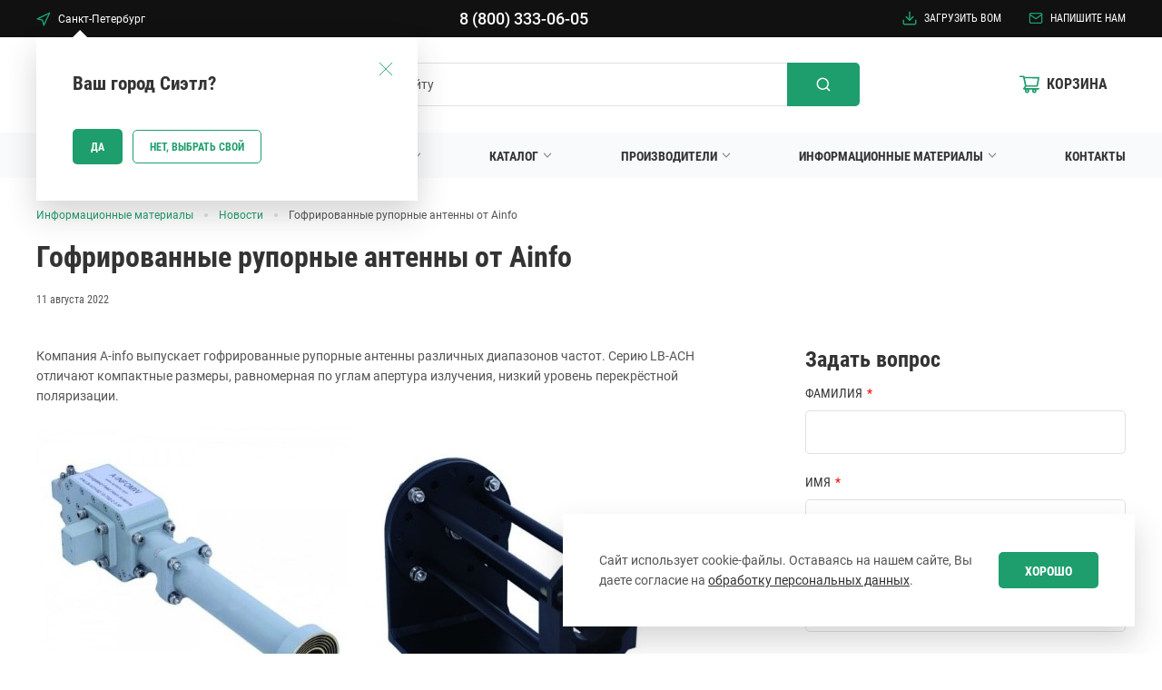

--- FILE ---
content_type: text/html; charset=UTF-8
request_url: https://macrogroup.ru/materials/news/gofrirovannye-rupornye-antenny-ot-ainfo/
body_size: 21664
content:
<!DOCTYPE html>
<html lang="ru" >
<head>
	<title>Гофрированные рупорные антенны от Ainfo</title>
	<meta http-equiv="X-UA-Compatible" content="IE=edge">
<meta name='format-detection' content='telephone=no'>
<meta name="viewport" content="width=device-width, initial-scale=1">

<link rel="preload" href="/local/templates/macrogroup/fonts/roboto-condensed-v19-latin_cyrillic-regular.woff2" as="font" type="font/woff2" crossorigin="anonymous">
<link rel="preload" href="/local/templates/macrogroup/fonts/roboto-condensed-v19-latin_cyrillic-700.woff2" as="font" type="font/woff2" crossorigin="anonymous">
<link rel="preload" href="/local/templates/macrogroup/fonts/roboto-v20-latin_cyrillic-regular.woff2" as="font" type="font/woff2" crossorigin="anonymous">
<link rel="preload" href="/local/templates/macrogroup/fonts/roboto-v20-latin_cyrillic-500.woff2" as="font" type="font/woff2" crossorigin="anonymous">
<link rel="preload" href="/local/templates/macrogroup/fonts/roboto-v20-latin_cyrillic-700.woff2" as="font" type="font/woff2" crossorigin="anonymous">

<link rel="icon" type="image/png" sizes="32x32" href="/local/templates/macrogroup/favicon/favicon-32x32.png">
<link rel="icon" type="image/png" sizes="16x16" href="/local/templates/macrogroup/favicon/favicon-16x16.png">
<link rel="manifest" href="/local/templates/macrogroup/favicon/site.webmanifest">
<link rel="mask-icon" href="/local/templates/macrogroup/favicon/safari-pinned-tab.svg" color="#5bbad5">
<link rel="shortcut icon" href="/local/templates/macrogroup/favicon/favicon.ico">
<meta name="msapplication-TileColor" content="#da532c">
<meta name="msapplication-config" content="/local/templates/macrogroup/favicon/browserconfig.xml">
<meta name="theme-color" content="#ffffff">

	<link rel="stylesheet" href="/local/templates/macrogroup/style/style.min.css">
	<meta http-equiv="Content-Type" content="text/html; charset=UTF-8" />
<meta name="keywords" content="Гофрированные рупорные антенны" />
<meta name="description" content="A-info выпускает гофрированные рупорные антенны различных диапазонов частот." />
<script data-skip-moving="true">(function(w, d, n) {var cl = "bx-core";var ht = d.documentElement;var htc = ht ? ht.className : undefined;if (htc === undefined || htc.indexOf(cl) !== -1){return;}var ua = n.userAgent;if (/(iPad;)|(iPhone;)/i.test(ua)){cl += " bx-ios";}else if (/Windows/i.test(ua)){cl += ' bx-win';}else if (/Macintosh/i.test(ua)){cl += " bx-mac";}else if (/Linux/i.test(ua) && !/Android/i.test(ua)){cl += " bx-linux";}else if (/Android/i.test(ua)){cl += " bx-android";}cl += (/(ipad|iphone|android|mobile|touch)/i.test(ua) ? " bx-touch" : " bx-no-touch");cl += w.devicePixelRatio && w.devicePixelRatio >= 2? " bx-retina": " bx-no-retina";if (/AppleWebKit/.test(ua)){cl += " bx-chrome";}else if (/Opera/.test(ua)){cl += " bx-opera";}else if (/Firefox/.test(ua)){cl += " bx-firefox";}ht.className = htc ? htc + " " + cl : cl;})(window, document, navigator);</script>









<!-- dev2fun module opengraph -->
<meta property="og:title" content="Гофрированные рупорные антенны от Ainfo"/>
<meta property="og:description" content="A-info выпускает гофрированные рупорные антенны различных диапазонов частот."/>
<meta property="og:url" content="https://macrogroup.ru/materials/news/gofrirovannye-rupornye-antenny-ot-ainfo/"/>
<meta property="og:type" content="website"/>
<meta property="og:site_name" content="Макро Групп"/>
<meta property="og:image" content="https://macrogroup.ru/upload/iblock/a80/7ibv5bcjrjb5r9jmvdjkqfxx4zmnzu6p/Gofrirovannye-rupornye-antenny-ot-Ainfo.jpg"/>
<meta property="og:image:type" content="image/jpeg"/>
<meta property="og:image:width" content="1120"/>
<meta property="og:image:height" content="800"/>
<!-- /dev2fun module opengraph -->



	<meta name="yandex-verification" content="600f3b7a86d51674">
				<script type="application/ld+json">
	{
		"@context": "https://schema.org",
				"@type": "NewsArticle",
						"mainEntityOfPage": {
			"@type": "WebPage",
			"@id": "https://macrogroup.ru/materials/news/gofrirovannye-rupornye-antenny-ot-ainfo/"
		},
		"headline": "Гофрированные рупорные антенны от Ainfo",
		"description": "A-info выпускает гофрированные рупорные антенны различных диапазонов частот.",
		"image": "https://macrogroup.ru/upload/iblock/a80/7ibv5bcjrjb5r9jmvdjkqfxx4zmnzu6p/Gofrirovannye-rupornye-antenny-ot-Ainfo.jpg",
		"author": {
			"@type": "Organization",
			"name": "MacroGroup",
			"url": "https://macrogroup.ru/"
		},
		"publisher": {
			"@type": "Organization",
			"name": "MacroGroup",
			"logo": {
			"@type": "ImageObject",
			"url": "https://macrogroup.rulocal/templates/macrogroup/images/logo.svg"
			}
		},
		"datePublished": "11-08-2022",
		"dateModified": "11-08-2022"
	}
</script>
</head>
<body class="inner">
	<!--'start_frame_cache_area'--><!--'end_frame_cache_area'-->	
	
	<!--'start_frame_cache_area999'--><div class="detect-city" data-citi-id-cookie="1142" data-detect-method="город по умолчанию (нет куки, автоопределение не сработало" data-city-name="Санкт-Петербург" data-city-id="1142" data-office-name="Центральный офис в Санкт-Петербурге" data-office-id="4fa550fd-e5ef-11dd-849e-001517255e06"></div><!--'end_frame_cache_area999'-->
	<header class="header">

		<div class="top-line">
						<div class="container">
				<div class="top-line__wrap">
					<div class="top-line__city">
						<div class="popup-hover">
							<a class="top-line__city-link" href="#" data-show-form="city-select">
								<span class="icon" style="width: 16px; height: 16px;"><svg width="17" height="17" viewBox="0 0 17 17" fill="none" xmlns="http://www.w3.org/2000/svg">
<path fill-rule="evenodd" clip-rule="evenodd" d="M16.0303 0.969691C16.2545 1.19382 16.3135 1.53464 16.1778 1.82109L9.42781 16.0711C9.2922 16.3574 8.99134 16.5276 8.6761 16.4964C8.36086 16.4652 8.09923 16.2392 8.0224 15.9319L6.63154 10.3685L1.0681 8.97763C0.760779 8.9008 0.534868 8.63916 0.503653 8.32392C0.472439 8.00869 0.642652 7.70783 0.928939 7.57222L15.1789 0.822218C15.4654 0.686532 15.8062 0.745567 16.0303 0.969691ZM3.46502 8.03069L7.43191 9.02241C7.70062 9.08959 7.91043 9.29941 7.97761 9.56812L8.96933 13.535L13.9232 3.07681L3.46502 8.03069Z" fill="#1E9E6D"/>
</svg>
</span>								<span class="js-city-name">
									<!--'start_frame_cache_area3'-->									Санкт-Петербург									<!--'end_frame_cache_area3'-->								</span>
							</a>
							<div class="b-popup-window">
								<div class="b-popup-window__title">Ближайший офис</div>
								<div class="b-popup-window__content js-nearest-office">
									<!--'start_frame_cache_area4'-->									<h5>Центральный офис в Санкт-Петербурге</h5>196105, Санкт-Петербург<br>
ул. Свеаборгская, д. 12, лит. А, этаж 1, вход со двора<p>
 <b>Тел.:</b>    8 (800) 333-06-05
</p>
<p>
 <b>Факс:</b>  +7 (812) 370-50-30
</p>
<p>
 <b>E-mail:</b> <a href="mailto:sales@macrogroup.ru">sales@macrogroup.ru</a>
</p>									<!--'end_frame_cache_area4'-->								</div>
							</div>
						</div>
					</div>
					<div class="top-line__phone js-main-phone">
						<!--'start_frame_cache_area5'-->						<a href="tel:88003330605">8 (800) 333-06-05</a>						<!--'end_frame_cache_area5'-->					</div>
					<div class="top-line__menu">
						<a class="top-line__menu-item" href="/upload-bom/"><span class="icon" style="width: 16px; height: 16px;"><svg width="16" height="16" viewBox="0 0 16 16" fill="none" xmlns="http://www.w3.org/2000/svg">
<path fill-rule="evenodd" clip-rule="evenodd" d="M1.25 9.5C1.66421 9.5 2 9.83579 2 10.25V13.25C2 13.4489 2.07902 13.6397 2.21967 13.7803C2.36032 13.921 2.55109 14 2.75 14H13.25C13.4489 14 13.6397 13.921 13.7803 13.7803C13.921 13.6397 14 13.4489 14 13.25V10.25C14 9.83579 14.3358 9.5 14.75 9.5C15.1642 9.5 15.5 9.83579 15.5 10.25V13.25C15.5 13.8467 15.2629 14.419 14.841 14.841C14.419 15.2629 13.8467 15.5 13.25 15.5H2.75C2.15326 15.5 1.58097 15.2629 1.15901 14.841C0.737053 14.419 0.5 13.8467 0.5 13.25V10.25C0.5 9.83579 0.835786 9.5 1.25 9.5Z" fill="#1E9E6D"/>
<path fill-rule="evenodd" clip-rule="evenodd" d="M3.71967 5.96967C4.01256 5.67678 4.48744 5.67678 4.78033 5.96967L8 9.18934L11.2197 5.96967C11.5126 5.67678 11.9874 5.67678 12.2803 5.96967C12.5732 6.26256 12.5732 6.73744 12.2803 7.03033L8.53033 10.7803C8.23744 11.0732 7.76256 11.0732 7.46967 10.7803L3.71967 7.03033C3.42678 6.73744 3.42678 6.26256 3.71967 5.96967Z" fill="#1E9E6D"/>
<path fill-rule="evenodd" clip-rule="evenodd" d="M8 0.5C8.41421 0.5 8.75 0.835786 8.75 1.25V10.25C8.75 10.6642 8.41421 11 8 11C7.58579 11 7.25 10.6642 7.25 10.25V1.25C7.25 0.835786 7.58579 0.5 8 0.5Z" fill="#1E9E6D"/>
</svg>
</span>Загрузить BOM</a>
						<a class="top-line__menu-item" data-show-form="feedback" href="#"><span class="icon" style="width: 16px; height: 16px;"><svg width="18" height="14" viewBox="0 0 18 14" fill="none" xmlns="http://www.w3.org/2000/svg">
<path fill-rule="evenodd" clip-rule="evenodd" d="M3 1.75C2.58922 1.75 2.25 2.08921 2.25 2.5V11.5C2.25 11.9108 2.58922 12.25 3 12.25H15C15.4108 12.25 15.75 11.9108 15.75 11.5V2.5C15.75 2.08921 15.4108 1.75 15 1.75H3ZM0.750003 2.5C0.750003 1.26079 1.76079 0.25 3 0.25H15C16.2392 0.25 17.25 1.26079 17.25 2.5V11.5C17.25 12.7392 16.2392 13.75 15 13.75H3C1.76079 13.75 0.750003 12.7392 0.750003 11.5V2.5Z" fill="#1E9E6D"/>
<path fill-rule="evenodd" clip-rule="evenodd" d="M0.885579 2.0699C1.12312 1.73057 1.59076 1.64804 1.9301 1.88558L9 6.83451L16.0699 1.88558C16.4092 1.64804 16.8769 1.73057 17.1144 2.0699C17.352 2.40924 17.2694 2.87689 16.9301 3.11442L9.4301 8.36442C9.17186 8.54519 8.82815 8.54519 8.56991 8.36442L1.06991 3.11442C0.73057 2.87689 0.648044 2.40924 0.885579 2.0699Z" fill="#1E9E6D"/>
</svg></span>Напишите нам</a>
																	</div>
				</div>
			</div>
		</div>

		<div class="container">

			<div class="b-popup-window js-city-question">
				<div class="b-popup-window__btn-close js-close-popup-window"><span class="icon" style="width: 16px; height: 16px;"><svg width="18" height="18" viewBox="0 0 18 18" fill="none" xmlns="http://www.w3.org/2000/svg">
<path d="M17 1L9 9M9 9L1 1M9 9L17 17M9 9L1 17" stroke="#1E9E6D"/>
</svg>
</span></div>
				<div class="b-popup-window__title">
					<!--'start_frame_cache_area2'-->					Ваш город Сиэтл?
					<!--'end_frame_cache_area2'-->				</div>
				<div class="b-popup-window__buttons">
					<div class="button js-close-popup-window">Да</div>
					<div class="button secondary" data-show-form="city-select"><span class="button__label">Нет, выбрать свой</span></div>
				</div>
			</div>

			<div class="header__wrap">

				<div class="header__logo">
					<a href="/">						<img src="/local/templates/macrogroup/images/logo.svg" alt="Logo Macro Group" width="160" height="55">
					</a>				</div>

				<a class="header__city" href="#" data-show-form="city-select">
					<span class="icon" style="width: 16px; height: 16px;"><svg width="17" height="17" viewBox="0 0 17 17" fill="none" xmlns="http://www.w3.org/2000/svg">
<path fill-rule="evenodd" clip-rule="evenodd" d="M16.0303 0.969691C16.2545 1.19382 16.3135 1.53464 16.1778 1.82109L9.42781 16.0711C9.2922 16.3574 8.99134 16.5276 8.6761 16.4964C8.36086 16.4652 8.09923 16.2392 8.0224 15.9319L6.63154 10.3685L1.0681 8.97763C0.760779 8.9008 0.534868 8.63916 0.503653 8.32392C0.472439 8.00869 0.642652 7.70783 0.928939 7.57222L15.1789 0.822218C15.4654 0.686532 15.8062 0.745567 16.0303 0.969691ZM3.46502 8.03069L7.43191 9.02241C7.70062 9.08959 7.91043 9.29941 7.97761 9.56812L8.96933 13.535L13.9232 3.07681L3.46502 8.03069Z" fill="#1E9E6D"/>
</svg>
</span>					<span class="js-city-name">
						<!--'start_frame_cache_headerCityName'-->						Сиэтл						<!--'end_frame_cache_headerCityName'-->					</span>
				</a>

				<!--'start_frame_cache_CMK4Kx'-->

	<div class="b-mob-menu">
		<div class="b-mob-menu__button js-mobmenu-btn"><span></span></div>
		<div class="b-mob-menu__menu">
			<ul class="b-mob-menu__wrap">
				
				<div class="b-mob-menu__header">
					<div class="b-mob-menu__header-wrap">
						<a class="b-mob-menu__header-logo" href="/"><img src="/local/templates/macrogroup/images/logo-white.svg" alt="logo"></a>
						<div class="b-mob-menu__close js-mobmenu-btn"></div>
					</div>
					<div class="b-mob-menu__header-wrap">
						<a class="b-mob-menu__city" href="#" data-show-form="city-select">
							<span class="icon" style="width: 16px; height: 16px;"><svg width="17" height="17" viewBox="0 0 17 17" fill="none" xmlns="http://www.w3.org/2000/svg">
<path fill-rule="evenodd" clip-rule="evenodd" d="M16.0303 0.969691C16.2545 1.19382 16.3135 1.53464 16.1778 1.82109L9.42781 16.0711C9.2922 16.3574 8.99134 16.5276 8.6761 16.4964C8.36086 16.4652 8.09923 16.2392 8.0224 15.9319L6.63154 10.3685L1.0681 8.97763C0.760779 8.9008 0.534868 8.63916 0.503653 8.32392C0.472439 8.00869 0.642652 7.70783 0.928939 7.57222L15.1789 0.822218C15.4654 0.686532 15.8062 0.745567 16.0303 0.969691ZM3.46502 8.03069L7.43191 9.02241C7.70062 9.08959 7.91043 9.29941 7.97761 9.56812L8.96933 13.535L13.9232 3.07681L3.46502 8.03069Z" fill="#1E9E6D"/>
</svg>
</span>							<span class="js-city-name">
																Сиэтл															</span>
						</a>
						<div class="b-mob-menu__phone js-main-phone">
														<a href="tel:88003330605">8 (800) 333-06-05</a>													</div>
					</div>
					<div class="b-mob-menu__header-wrap">
						<a class="b-mob-menu__header-icon-link" href=""><span class="icon" style="width: 16px; height: 16px;"><svg width="16" height="16" viewBox="0 0 16 16" fill="none" xmlns="http://www.w3.org/2000/svg">
<path fill-rule="evenodd" clip-rule="evenodd" d="M1.25 9.5C1.66421 9.5 2 9.83579 2 10.25V13.25C2 13.4489 2.07902 13.6397 2.21967 13.7803C2.36032 13.921 2.55109 14 2.75 14H13.25C13.4489 14 13.6397 13.921 13.7803 13.7803C13.921 13.6397 14 13.4489 14 13.25V10.25C14 9.83579 14.3358 9.5 14.75 9.5C15.1642 9.5 15.5 9.83579 15.5 10.25V13.25C15.5 13.8467 15.2629 14.419 14.841 14.841C14.419 15.2629 13.8467 15.5 13.25 15.5H2.75C2.15326 15.5 1.58097 15.2629 1.15901 14.841C0.737053 14.419 0.5 13.8467 0.5 13.25V10.25C0.5 9.83579 0.835786 9.5 1.25 9.5Z" fill="#1E9E6D"/>
<path fill-rule="evenodd" clip-rule="evenodd" d="M3.71967 5.96967C4.01256 5.67678 4.48744 5.67678 4.78033 5.96967L8 9.18934L11.2197 5.96967C11.5126 5.67678 11.9874 5.67678 12.2803 5.96967C12.5732 6.26256 12.5732 6.73744 12.2803 7.03033L8.53033 10.7803C8.23744 11.0732 7.76256 11.0732 7.46967 10.7803L3.71967 7.03033C3.42678 6.73744 3.42678 6.26256 3.71967 5.96967Z" fill="#1E9E6D"/>
<path fill-rule="evenodd" clip-rule="evenodd" d="M8 0.5C8.41421 0.5 8.75 0.835786 8.75 1.25V10.25C8.75 10.6642 8.41421 11 8 11C7.58579 11 7.25 10.6642 7.25 10.25V1.25C7.25 0.835786 7.58579 0.5 8 0.5Z" fill="#1E9E6D"/>
</svg>
</span>Загрузить BOM</a>
						<a class="b-mob-menu__header-icon-link" data-show-form="feedback" href="#"><span class="icon" style="width: 16px; height: 16px;"><svg width="18" height="14" viewBox="0 0 18 14" fill="none" xmlns="http://www.w3.org/2000/svg">
<path fill-rule="evenodd" clip-rule="evenodd" d="M3 1.75C2.58922 1.75 2.25 2.08921 2.25 2.5V11.5C2.25 11.9108 2.58922 12.25 3 12.25H15C15.4108 12.25 15.75 11.9108 15.75 11.5V2.5C15.75 2.08921 15.4108 1.75 15 1.75H3ZM0.750003 2.5C0.750003 1.26079 1.76079 0.25 3 0.25H15C16.2392 0.25 17.25 1.26079 17.25 2.5V11.5C17.25 12.7392 16.2392 13.75 15 13.75H3C1.76079 13.75 0.750003 12.7392 0.750003 11.5V2.5Z" fill="#1E9E6D"/>
<path fill-rule="evenodd" clip-rule="evenodd" d="M0.885579 2.0699C1.12312 1.73057 1.59076 1.64804 1.9301 1.88558L9 6.83451L16.0699 1.88558C16.4092 1.64804 16.8769 1.73057 17.1144 2.0699C17.352 2.40924 17.2694 2.87689 16.9301 3.11442L9.4301 8.36442C9.17186 8.54519 8.82815 8.54519 8.56991 8.36442L1.06991 3.11442C0.73057 2.87689 0.648044 2.40924 0.885579 2.0699Z" fill="#1E9E6D"/>
</svg></span>Напишите нам</a>
					</div>
					<div class="b-mob-menu__header-wrap">
						<div class="b-mob-menu__cart">
							<a class="b-mob-menu__cart-link" href="/cart/"></a>
							<span class="icon" style="width: 22px; height: 22px;"><svg width="23" height="20" viewBox="0 0 23 20" fill="none" xmlns="http://www.w3.org/2000/svg">
<path d="M22.0924 14.1788H6.82488L7.59146 12.6689L20.3285 12.6466C20.7592 12.6466 21.1284 12.3491 21.2053 11.9375L22.9692 2.38998C23.0154 2.13958 22.9462 1.88174 22.7769 1.68588C22.6933 1.58949 22.589 1.51184 22.4712 1.45833C22.3535 1.40482 22.2251 1.37671 22.095 1.37598L5.89165 1.32391L5.75321 0.694186C5.66604 0.29255 5.29172 0 4.86612 0H0.905027C0.664999 0 0.434802 0.0922051 0.265076 0.256331C0.0953508 0.420458 0 0.643061 0 0.875171C0 1.10728 0.0953508 1.32988 0.265076 1.49401C0.434802 1.65814 0.664999 1.75034 0.905027 1.75034H4.13287L4.73793 4.53204L6.22751 11.5061L4.30978 14.5333C4.21019 14.6633 4.1502 14.8176 4.13661 14.9788C4.12301 15.1401 4.15636 15.3018 4.23286 15.4456C4.38669 15.7407 4.69691 15.9266 5.04046 15.9266H6.65054C6.30729 16.3675 6.12189 16.9045 6.12239 17.4563C6.12239 18.8596 7.30175 20 8.75287 20C10.204 20 11.3833 18.8596 11.3833 17.4563C11.3833 16.9034 11.1936 16.3654 10.8552 15.9266H14.9855C14.6423 16.3675 14.4569 16.9045 14.4574 17.4563C14.4574 18.8596 15.6367 20 17.0878 20C18.539 20 19.7183 18.8596 19.7183 17.4563C19.7183 16.9034 19.5286 16.3654 19.1902 15.9266H22.095C22.5924 15.9266 23 15.5349 23 15.0514C22.9985 14.8196 22.9022 14.5977 22.7322 14.4342C22.5622 14.2707 22.3322 14.1789 22.0924 14.1788ZM6.26853 3.04946L21.031 3.09657L19.585 10.926L7.98885 10.9458L6.26853 3.04946ZM8.75287 18.2397C8.30677 18.2397 7.9427 17.8877 7.9427 17.4563C7.9427 17.0249 8.30677 16.6729 8.75287 16.6729C9.19897 16.6729 9.56304 17.0249 9.56304 17.4563C9.56304 17.6641 9.47768 17.8634 9.32574 18.0103C9.17381 18.1572 8.96774 18.2397 8.75287 18.2397ZM17.0878 18.2397C16.6417 18.2397 16.2777 17.8877 16.2777 17.4563C16.2777 17.0249 16.6417 16.6729 17.0878 16.6729C17.5339 16.6729 17.898 17.0249 17.898 17.4563C17.898 17.6641 17.8126 17.8634 17.6607 18.0103C17.5088 18.1572 17.3027 18.2397 17.0878 18.2397Z" />
</svg></span>							<div class="b-mob-menu__cart-title">Корзина</div>
							<div class="b-mob-menu__cart-quantity hide js-cart-quantity"></div>
						</div>
											</div>
				</div>

				
					
					
																				<li class="b-mob-menu__item has-sub">
								<a href="/about/">
									<span>О группе компаний</span>
									<span class="b-mob-menu__sub-ico js-show-sub"></span>
								</a>
								<div class="b-mob-menu__submenu-wrap">
									<ul class="b-mob-menu__submenu">
						
					
					
				
					
					
													<li class="b-mob-menu__submenu-item">
								<a href="/about/history/">История</a>
							</li>
						
					
					
				
					
					
													<li class="b-mob-menu__submenu-item">
								<a href="/about/corporate-culture/">Корпоративная культура</a>
							</li>
						
					
					
				
					
					
													<li class="b-mob-menu__submenu-item">
								<a href="/about/vacancy/">Вакансии</a>
							</li>
						
					
					
				
					
					
													<li class="b-mob-menu__submenu-item">
								<a href="/about/certificates/">Сертификаты</a>
							</li>
						
					
					
				
											</ul></div></li>					
					
																					<li class="b-mob-menu__item has-sub">
									<a href="/services/">
										<span>Направления деятельности</span>
										<span class="b-mob-menu__sub-ico js-show-sub"></span>
									</a>
									<div class="b-mob-menu__submenu-wrap">
										<ul class="b-mob-menu__submenu">
																							<li class="b-mob-menu__submenu-item">
													<a href="/services/contract-manufacturing/">Контрактное производство</a>
												</li>
																							<li class="b-mob-menu__submenu-item">
													<a href="/services/odm-services/">ODM производство</a>
												</li>
																							<li class="b-mob-menu__submenu-item">
													<a href="/services/distribution/">Дистрибьюция ЭК</a>
												</li>
																							<li class="b-mob-menu__submenu-item">
													<a href="/services/robotics-solutions/">Робототехнические решения</a>
												</li>
																							<li class="b-mob-menu__submenu-item">
													<a href="/services/educational-robotics/">Образовательная робототехника</a>
												</li>
																					</ul>
									</div>
								</li>
													
					
					
				
					
					
																					<li class="b-mob-menu__item has-sub">
									<a href="/catalog/">
										<span>Каталог</span>
										<span class="b-mob-menu__sub-ico js-show-sub"></span>
									</a>
									<div class="b-mob-menu__submenu-wrap">
										<ul class="b-mob-menu__submenu">
																							<li class="b-mob-menu__submenu-item">
													<a href="/catalog/besprovodnye-komponenty-i-moduli/">Беспроводные компоненты и модули</a>
												</li>
																							<li class="b-mob-menu__submenu-item">
													<a href="/catalog/vch-svch-komponenty/">ВЧ/СВЧ компоненты</a>
												</li>
																							<li class="b-mob-menu__submenu-item">
													<a href="/catalog/instrumentalnye-sredstva/">Инструментальные средства</a>
												</li>
																							<li class="b-mob-menu__submenu-item">
													<a href="/catalog/mikrokontrollery/">Микроконтроллеры</a>
												</li>
																							<li class="b-mob-menu__submenu-item">
													<a href="/catalog/mikroprotsessory/">Микропроцессоры</a>
												</li>
																							<li class="b-mob-menu__submenu-item">
													<a href="/catalog/moduli-i-mikroskhemy-pamyati/">Модули и микросхемы памяти</a>
												</li>
																							<li class="b-mob-menu__submenu-item">
													<a href="/catalog/modulnye-istochniki-pitaniya/">Модульные источники питания</a>
												</li>
																							<li class="b-mob-menu__submenu-item">
													<a href="/catalog/optoelektronika/">Оптоэлектроника</a>
												</li>
																							<li class="b-mob-menu__submenu-item">
													<a href="/catalog/passivnye-komponenty-1/">Пассивные компоненты</a>
												</li>
																							<li class="b-mob-menu__submenu-item">
													<a href="/catalog/poluprovodnikovye-komponenty/">Полупроводниковые компоненты</a>
												</li>
																							<li class="b-mob-menu__submenu-item">
													<a href="/catalog/poluprovodnikovye-materialy/">Полупроводниковые материалы</a>
												</li>
																							<li class="b-mob-menu__submenu-item">
													<a href="/catalog/programmiruemaya-logika/">Программируемая логика</a>
												</li>
																							<li class="b-mob-menu__submenu-item">
													<a href="/catalog/resheniya-dlya-avtomatizatsii-i-vstraivaemykh-sistem/">Решения для автоматизации и встраиваемых систем</a>
												</li>
																							<li class="b-mob-menu__submenu-item">
													<a href="/catalog/svetotekhnika/">Светотехника</a>
												</li>
																							<li class="b-mob-menu__submenu-item">
													<a href="/catalog/silovaya-elektronika/">Силовая электроника</a>
												</li>
																							<li class="b-mob-menu__submenu-item">
													<a href="/catalog/upravlenie-pitaniem/">Управление питанием</a>
												</li>
																							<li class="b-mob-menu__submenu-item">
													<a href="/catalog/fotonika/">Фотоника</a>
												</li>
																							<li class="b-mob-menu__submenu-item">
													<a href="/catalog/elektromekhanicheskie-komponenty/">Электромеханические компоненты</a>
												</li>
																							<li class="b-mob-menu__submenu-item">
													<a href="/catalog/elementy-pitaniya/">Элементы питания</a>
												</li>
																					</ul>
									</div>
								</li>
													
					
					
				
					
					
																					<li class="b-mob-menu__item">
									<a href="/manufacturers/">Производители</a>
								</li>
													
					
					
				
					
					
																				<li class="b-mob-menu__item has-sub active">
								<a href="/materials/">
									<span>Информационные материалы</span>
									<span class="b-mob-menu__sub-ico js-show-sub"></span>
								</a>
								<div class="b-mob-menu__submenu-wrap">
									<ul class="b-mob-menu__submenu">
						
					
					
				
					
					
													<li class="b-mob-menu__submenu-item active">
								<a href="/materials/news/">Новости</a>
							</li>
						
					
					
				
					
					
													<li class="b-mob-menu__submenu-item">
								<a href="/materials/articles/">Статьи</a>
							</li>
						
					
					
				
					
					
													<li class="b-mob-menu__submenu-item">
								<a href="/materials/faq/">Вопрос-ответ</a>
							</li>
						
					
					
				
					
					
													<li class="b-mob-menu__submenu-item">
								<a href="/materials/video/">Видео</a>
							</li>
						
					
					
				
					
					
													<li class="b-mob-menu__submenu-item">
								<a href="/materials/files/">Файлы</a>
							</li>
						
					
					
				
											</ul></div></li>					
					
																					<li class="b-mob-menu__item">
									<a href="/contacts/">Контакты</a>
								</li>
													
					
					
											</ul>
			<div class="b-mob-menu__overlay"></div>
		</div>
	</div>

<!--'end_frame_cache_CMK4Kx'-->	<div id="title-search" class="site-search">
		<form action="/search/">
			<input class="site-search__input input" id="title-search-input" type="text" name="q" value="" autocomplete="off" placeholder="Поиск по сайту">
			<div class="site-search__clear js-search-clear" title="Очистить поиск">
				<span class="icon" style="width: 16px; height: 16px;"><svg width="14" height="14" viewBox="0 0 14 14" fill="none" xmlns="http://www.w3.org/2000/svg">
<path d="M3.78985e-07 0.875L0.875 0L14 13.125L13.125 14L3.78985e-07 0.875Z" />
<path d="M13.125 0L14 0.875001L0.875 14L0 13.125L13.125 0Z" />
</svg>
</span>			</div>
			<div class="site-search__button-wrap">
				<span class="icon" style="width: 16px; height: 16px;"><svg width="18" height="18" viewBox="0 0 18 18" fill="none" xmlns="http://www.w3.org/2000/svg">
<path d="M17.0917 15.9085L14 12.8418C15.2001 11.3455 15.7813 9.44625 15.6241 7.53458C15.4668 5.62292 14.5831 3.84415 13.1546 2.56403C11.7262 1.28392 9.86155 0.599756 7.94414 0.652223C6.02674 0.70469 4.20231 1.4898 2.84599 2.84612C1.48968 4.20243 0.704568 6.02686 0.652101 7.94427C0.599634 9.86167 1.2838 11.7263 2.56391 13.1548C3.84403 14.5832 5.62279 15.4669 7.53446 15.6242C9.44612 15.7814 11.3454 15.2002 12.8417 14.0002L15.9084 17.0668C15.9858 17.1449 16.078 17.2069 16.1796 17.2492C16.2811 17.2915 16.39 17.3133 16.5 17.3133C16.6101 17.3133 16.719 17.2915 16.8205 17.2492C16.9221 17.2069 17.0142 17.1449 17.0917 17.0668C17.2419 16.9114 17.3259 16.7038 17.3259 16.4877C17.3259 16.2716 17.2419 16.0639 17.0917 15.9085ZM8.16671 14.0002C7.01298 14.0002 5.88517 13.658 4.92588 13.0171C3.9666 12.3761 3.21892 11.4651 2.77741 10.3992C2.3359 9.33325 2.22038 8.16036 2.44546 7.0288C2.67054 5.89725 3.22611 4.85785 4.04192 4.04204C4.85773 3.22624 5.89713 2.67066 7.02868 2.44558C8.16024 2.2205 9.33313 2.33602 10.399 2.77753C11.4649 3.21904 12.376 3.96672 13.0169 4.926C13.6579 5.88529 14 7.01311 14 8.16683C14 9.71393 13.3855 11.1977 12.2915 12.2916C11.1975 13.3856 9.71381 14.0002 8.16671 14.0002Z" />
</svg>
</span>				<input name="s" type="submit" class="site-search__button button" value="">
			</div>
		</form>
	</div>

				<div class="header__cart">
					<a class="header__cart-link" href="/cart/"></a>
					<span class="icon" style="width: 22px; height: 22px;"><svg width="23" height="20" viewBox="0 0 23 20" fill="none" xmlns="http://www.w3.org/2000/svg">
<path d="M22.0924 14.1788H6.82488L7.59146 12.6689L20.3285 12.6466C20.7592 12.6466 21.1284 12.3491 21.2053 11.9375L22.9692 2.38998C23.0154 2.13958 22.9462 1.88174 22.7769 1.68588C22.6933 1.58949 22.589 1.51184 22.4712 1.45833C22.3535 1.40482 22.2251 1.37671 22.095 1.37598L5.89165 1.32391L5.75321 0.694186C5.66604 0.29255 5.29172 0 4.86612 0H0.905027C0.664999 0 0.434802 0.0922051 0.265076 0.256331C0.0953508 0.420458 0 0.643061 0 0.875171C0 1.10728 0.0953508 1.32988 0.265076 1.49401C0.434802 1.65814 0.664999 1.75034 0.905027 1.75034H4.13287L4.73793 4.53204L6.22751 11.5061L4.30978 14.5333C4.21019 14.6633 4.1502 14.8176 4.13661 14.9788C4.12301 15.1401 4.15636 15.3018 4.23286 15.4456C4.38669 15.7407 4.69691 15.9266 5.04046 15.9266H6.65054C6.30729 16.3675 6.12189 16.9045 6.12239 17.4563C6.12239 18.8596 7.30175 20 8.75287 20C10.204 20 11.3833 18.8596 11.3833 17.4563C11.3833 16.9034 11.1936 16.3654 10.8552 15.9266H14.9855C14.6423 16.3675 14.4569 16.9045 14.4574 17.4563C14.4574 18.8596 15.6367 20 17.0878 20C18.539 20 19.7183 18.8596 19.7183 17.4563C19.7183 16.9034 19.5286 16.3654 19.1902 15.9266H22.095C22.5924 15.9266 23 15.5349 23 15.0514C22.9985 14.8196 22.9022 14.5977 22.7322 14.4342C22.5622 14.2707 22.3322 14.1789 22.0924 14.1788ZM6.26853 3.04946L21.031 3.09657L19.585 10.926L7.98885 10.9458L6.26853 3.04946ZM8.75287 18.2397C8.30677 18.2397 7.9427 17.8877 7.9427 17.4563C7.9427 17.0249 8.30677 16.6729 8.75287 16.6729C9.19897 16.6729 9.56304 17.0249 9.56304 17.4563C9.56304 17.6641 9.47768 17.8634 9.32574 18.0103C9.17381 18.1572 8.96774 18.2397 8.75287 18.2397ZM17.0878 18.2397C16.6417 18.2397 16.2777 17.8877 16.2777 17.4563C16.2777 17.0249 16.6417 16.6729 17.0878 16.6729C17.5339 16.6729 17.898 17.0249 17.898 17.4563C17.898 17.6641 17.8126 17.8634 17.6607 18.0103C17.5088 18.1572 17.3027 18.2397 17.0878 18.2397Z" />
</svg></span>					<div class="header__cart-title">Корзина</div>
					<div class="header__cart-quantity hide js-cart-quantity"></div>
				</div>
				<!-- <div class="header__cart"> -->
									<!-- </div> -->
			</div>
		</div>

	</header>

	<nav class="main-menu">
		<div class="container">
			<div class="main-menu__wrap">

<div class="main-menu__item-wrap">
<a class="main-menu__item" href="/about/">О группе компаний</a>
<span class="icon" style="width: 10px; height: 10px;"><svg width="9" height="6" viewBox="0 0 9 6" fill="none" xmlns="http://www.w3.org/2000/svg">
<path d="M1 1L4.68618 5M8 1L4.31382 5" stroke="#828282"/>
</svg>
</span><div class="main-menu__sub-menu">

<a class="main-menu__sub-menu-item" href="/about/history/">История</a>

<a class="main-menu__sub-menu-item" href="/about/corporate-culture/">Корпоративная культура</a>

<a class="main-menu__sub-menu-item" href="/about/vacancy/">Вакансии</a>

<a class="main-menu__sub-menu-item" href="/about/certificates/">Сертификаты</a>
</div></div>
<div class="main-menu__item-wrap">
<a class="main-menu__item" href="/services/">Направления деятельности</a>
<span class="icon" style="width: 10px; height: 10px;"><svg width="9" height="6" viewBox="0 0 9 6" fill="none" xmlns="http://www.w3.org/2000/svg">
<path d="M1 1L4.68618 5M8 1L4.31382 5" stroke="#828282"/>
</svg>
</span><div class="main-menu__sub-menu">
<a class="main-menu__sub-menu-item wide" href="/services/contract-manufacturing/">Контрактное производство</a>
<a class="main-menu__sub-menu-item wide" href="/services/odm-services/">ODM производство</a>
<a class="main-menu__sub-menu-item wide" href="/services/distribution/">Дистрибьюция ЭК</a>
<a class="main-menu__sub-menu-item wide" href="/services/robotics-solutions/">Робототехнические решения</a>
<a class="main-menu__sub-menu-item wide" href="/services/educational-robotics/">Образовательная робототехника</a>
</div>
</div>

<div class="main-menu__item-wrap">
<a class="main-menu__item" href="/catalog/">Каталог</a>
<span class="icon" style="width: 10px; height: 10px;"><svg width="9" height="6" viewBox="0 0 9 6" fill="none" xmlns="http://www.w3.org/2000/svg">
<path d="M1 1L4.68618 5M8 1L4.31382 5" stroke="#828282"/>
</svg>
</span><div class="main-menu__sub-menu">
<div class="main-menu__col-wrap">
<div class="main-menu__col">
<a class="main-menu__sub-menu-item" href="/catalog/besprovodnye-komponenty-i-moduli/">Беспроводные компоненты и модули</a>
<a class="main-menu__sub-menu-item" href="/catalog/vch-svch-komponenty/">ВЧ/СВЧ компоненты</a>
<a class="main-menu__sub-menu-item" href="/catalog/instrumentalnye-sredstva/">Инструментальные средства</a>
<a class="main-menu__sub-menu-item" href="/catalog/mikrokontrollery/">Микроконтроллеры</a>
<a class="main-menu__sub-menu-item" href="/catalog/mikroprotsessory/">Микропроцессоры</a>
<a class="main-menu__sub-menu-item" href="/catalog/moduli-i-mikroskhemy-pamyati/">Модули и микросхемы памяти</a>
<a class="main-menu__sub-menu-item" href="/catalog/modulnye-istochniki-pitaniya/">Модульные источники питания</a>
<a class="main-menu__sub-menu-item" href="/catalog/optoelektronika/">Оптоэлектроника</a>
<a class="main-menu__sub-menu-item" href="/catalog/passivnye-komponenty-1/">Пассивные компоненты</a>
</div>
<div class="main-menu__col">
<a class="main-menu__sub-menu-item" href="/catalog/poluprovodnikovye-komponenty/">Полупроводниковые компоненты</a>
<a class="main-menu__sub-menu-item" href="/catalog/poluprovodnikovye-materialy/">Полупроводниковые материалы</a>
<a class="main-menu__sub-menu-item" href="/catalog/programmiruemaya-logika/">Программируемая логика</a>
<a class="main-menu__sub-menu-item" href="/catalog/resheniya-dlya-avtomatizatsii-i-vstraivaemykh-sistem/">Решения для автоматизации и встраиваемых систем</a>
<a class="main-menu__sub-menu-item" href="/catalog/svetotekhnika/">Светотехника</a>
<a class="main-menu__sub-menu-item" href="/catalog/silovaya-elektronika/">Силовая электроника</a>
<a class="main-menu__sub-menu-item" href="/catalog/upravlenie-pitaniem/">Управление питанием</a>
<a class="main-menu__sub-menu-item" href="/catalog/fotonika/">Фотоника</a>
<a class="main-menu__sub-menu-item" href="/catalog/elektromekhanicheskie-komponenty/">Электромеханические компоненты</a>
<a class="main-menu__sub-menu-item" href="/catalog/elementy-pitaniya/">Элементы питания</a>
</div>
</div>
</div>
</div>

<div class="main-menu__item-wrap">
<a class="main-menu__item" href="/manufacturers/">Производители</a>
<span class="icon" style="width: 10px; height: 10px;"><svg width="9" height="6" viewBox="0 0 9 6" fill="none" xmlns="http://www.w3.org/2000/svg">
<path d="M1 1L4.68618 5M8 1L4.31382 5" stroke="#828282"/>
</svg>
</span><div class="main-menu__sub-menu">
<a class="main-menu__sub-menu-item" href="/manufacturers/a-info/">A-INFO</a>
<a class="main-menu__sub-menu-item" href="/manufacturers/a-mec/">A-MEC</a>
<a class="main-menu__sub-menu-item" href="/manufacturers/amg-power/">AMG Power</a>
<a class="main-menu__sub-menu-item" href="/manufacturers/artery/">Artery</a>
<a class="main-menu__sub-menu-item" href="/manufacturers/bmti/">BMTI</a>
<a class="main-menu__sub-menu-item" href="/manufacturers/geehy/">Geehy</a>
<a class="main-menu__sub-menu-item" href="/manufacturers/harxon-corporation/">Harxon Corporation</a>
<a class="main-menu__sub-menu-item" href="/manufacturers/hisiwell-technology/">Hisiwell Technology</a>
<a class="main-menu__sub-menu-item" href="/manufacturers/oupiin/">OUPIIN</a>
<a class="main-menu__sub-menu-item" href="/manufacturers/rockchip/">Rockchip</a>
<a class="main-menu__sub-menu-item more" href="/manufacturers/">Показать все</a>
</div>
</div>

<div class="main-menu__item-wrap">
<a class="main-menu__item" href="/materials/">Информационные материалы</a>
<span class="icon" style="width: 10px; height: 10px;"><svg width="9" height="6" viewBox="0 0 9 6" fill="none" xmlns="http://www.w3.org/2000/svg">
<path d="M1 1L4.68618 5M8 1L4.31382 5" stroke="#828282"/>
</svg>
</span><div class="main-menu__sub-menu">

<a class="main-menu__sub-menu-item" href="/materials/news/">Новости</a>

<a class="main-menu__sub-menu-item" href="/materials/articles/">Статьи</a>

<a class="main-menu__sub-menu-item" href="/materials/faq/">Вопрос-ответ</a>

<a class="main-menu__sub-menu-item" href="/materials/video/">Видео</a>

<a class="main-menu__sub-menu-item" href="/materials/files/">Файлы</a>
</div></div>
<div class="main-menu__item-wrap">
<a class="main-menu__item" href="/contacts/">Контакты</a>
</div>
</div>		</div>
	</nav>
	
	
	<!-- page-content --><main class="page-content">
	<div class="container">
		

<span class="js-manufacturer-id" style="display:none;">537c1879-9881-11df-a5bc-00151789d425</span>

<div class="page-header">
	<div class="breadcrumbs">
		<!-- breadcrumb --><div class="breadcrumb" itemscope itemtype="http://schema.org/BreadcrumbList">
				<div class="breadcrumb__item" id="bx_breadcrumb_0" itemprop="itemListElement" itemscope itemtype="http://schema.org/ListItem">
					<span class="breadcrumb__arrow"></span>
					<a href="/materials/" title="Информационные материалы" itemprop="item">
						<span itemprop="name">Информационные материалы</span>
					</a>
					<meta itemprop="position" content="1" />
				</div>
				<div class="breadcrumb__item" id="bx_breadcrumb_1" itemprop="itemListElement" itemscope itemtype="http://schema.org/ListItem">
					<span class="breadcrumb__arrow"></span>
					<a href="/materials/news/" title="Новости" itemprop="item">
						<span itemprop="name">Новости</span>
					</a>
					<meta itemprop="position" content="2" />
				</div>
			<div class="breadcrumb__item" itemprop="itemListElement" itemscope itemtype="http://schema.org/ListItem">
				<span class="breadcrumb__arrow"></span>
				<span itemprop="name">Гофрированные рупорные антенны от Ainfo</span>
				<meta itemprop="position" content="3" />
			</div></div><!-- /breadcrumb -->
	</div>
				<h1>Гофрированные рупорные антенны от Ainfo</h1>
					<div class="page-header__date">11 августа 2022</div>
</div>

<div class="content-block">
	<div class="grid">
		<div class="page-content__content content-area col-8_md-12">
			<p>
	 Компания A-info выпускает гофрированные рупорные антенны различных диапазонов частот. Серию LB-ACH отличают компактные размеры, равномерная по углам апертура излучения, низкий уровень перекрёстной поляризации.
</p>
<p>
 <img width="346" alt="Гофрированные рупорные антенны" src="/upload/news/2022/august/Gofrirovannye-rupornye-antenny.jpg" height="346"><img width="346" alt="Гофрированные рупорные антенны" src="/upload/news/2022/august/Gofrirovannye-rupornye-antenny2.jpg" height="346"><br>
</p>
<p>
	 Основные характеристики и особенности серии LB-ACH
</p>
<ul>
	<li>частотный диапазон: 0,75…220 ГГц</li>
	<li>КСВН: 1,3 (типовой)</li>
	<li>коэффициент усиления: 10 дБ</li>
	<li>ширина апертуры на уровне -3 дБ: 55°</li>
	<li>ширина апертуры на уровне 10 дБ: 100°</li>
	<li>поляризация: одиночная- и двойная линейные, круговая и двойная круговая</li>
	<li>уровень перекрёстной поляризации: -45 дБ</li>
	<li>диаграмма направленности: симметричные по углу лепестки</li>
	<li>равномерный спад амплитуды в частотном диапазоне</li>
	<li>выводы: коаксиальные или волноводные</li>
</ul>
<p>
	 Для лучшего коэффициента усиления и оптимальной диаграммы направленности доступна поглощающая панель. Точное изготовление деталей производителем обеспечивает минимизацию допусков и технологических отклонений диаграммы направленности.
</p>
<p>
	 Дополнительные аксессуары:
</p>
<ul>
	<li>тренога</li>
	<li>крепёжная оснастка</li>
	<li>внешний корпус</li>
	<li>кабели</li>
	<li>кейс для переноски</li>
</ul>
<p>
	 Макро Групп является официальным дистрибьютором Ainfo в России.
</p>
<p>
	 По вопросам приобретения продукции A-info и для получения технической поддержки напишите нам через форму «Задать вопрос» или позвоните по телефону 8 (800) 333-06-05.
</p>		</div>
		<div class="col-4_md-12">
			<div class="pd-l30 page-content__sidebar">
				<h3 class="form-accordion-title">Задать вопрос</h3>
				<div id="comp_7e272c75f4841f238c6241d319ba6ec3"><!--'start_frame_cache_pIri7w'-->
<div class="form ask accordion js-form-accordion" >
	
<form name="SIMPLE_FORM_2" action="/materials/news/gofrirovannye-rupornye-antenny-ot-ainfo/" method="POST" enctype="multipart/form-data"><input type="hidden" name="bxajaxid" id="bxajaxid_7e272c75f4841f238c6241d319ba6ec3_Ar8Szp" value="7e272c75f4841f238c6241d319ba6ec3" /><input type="hidden" name="AJAX_CALL" value="Y" /><input type="hidden" name="sessid" id="sessid_1" value="58cce46c1dcd610104d926489bf673d4" /><input type="hidden" name="WEB_FORM_ID" value="2" />		<div class="form__field required"><label class="label">Фамилия</label><input class="input " name="form_text_7" type="text" value=""></div><div class="form__field required"><label class="label">Имя</label><input class="input " name="form_text_8" type="text" value=""></div><div class="form__field"><label class="label">Отчество</label><input class="input " name="form_text_9" type="text" value=""></div><div class="form__field required"><label class="label">Электронная почта</label><input class="input " name="form_email_10" type="text" value=""></div><div class="form__field required"><label class="label">Организация</label><input class="input " name="form_text_64" type="text" value=""></div><div class="form__field">
										<input class="hide js-input-city-name" data-form-field="Город" name="form_text_48" type="text" value="">
									</div><div class="form__field required"><label class="label">Ваше сообщение</label><textarea class="textarea " name="form_textarea_11"></textarea></div><div class="form__field required">
									<div class="checkbox">
										<input type="checkbox" id="12" name="form_checkbox_SIMPLE_QUESTION_598[]" value="12">
										<label>Я даю свое <a href="/soglasie-na-obrabotku-personalnykh-dannykh/">согласие на обработку персональных данных</a></label>
									</div>
								</div><div class="form__field required"><input class="input hide js-input-anti " name="form_text_35" type="text" value=""></div><div class="form__field"><input class="input hide" name="form_text_36" type="text" value=""></div><div class="form__field">
										<input class="hide" data-form-field="Страница" name="form_text_78" type="text" value="https://macrogroup.ru/materials/news/gofrirovannye-rupornye-antenny-ot-ainfo/">
									</div><div class="form__field">
										<input class="input hide js-input-office-id" name="form_text_86" type="text" value="">
									</div><div class="form__field">
										<div class="hide">
											<input class="input js-manufacturer-id-input" name="form_text_93" type="text" value="">
										</div>
									</div><div class="form__field">
										<div class="fieldfield">
											<input class="input js-input-office-name" name="form_text_108" type="text" value="">
										</div>
									</div><div class="form__field"><input class="input hide" name="form_text_111" type="text" value=""></div><div class="form__field">
										<div class="hide">
											<input class="input" name="token" type="text" value="4281a4a0a4b2726d1ab7718798f999f6b200f4cca83d98f40cc36fdebaf475ab">
										</div>
									</div>
					<div class="form__submit-wrap">
						<input class="button" type="submit" name="web_form_submit" value="Отправить">
						<div class="form__note">
							Работаем только<br> с юридическими лицами
						</div>
					</div>	
					</form>
</div>

<!--'end_frame_cache_pIri7w'--></div>
			</div>
		</div>
	</div>
</div>


	<div class="content-block">
		<div class="content-section">
			<div class="content-block__header">
				<h3>Упоминаемые производители</h3>
			</div>
			<div class="grid-5_md-4_sm-3_xs-2_xxs-1">
									<div class="col">
						<div class="element-short">
							<a href="/manufacturers/a-info/" class="element-short__cover-link"></a>
															<div class="element-short__logo">
																		<img class="lazyload" src="[data-uri]" data-src="/upload/iblock/b2c/f88niudz7n2dlnuo8yiicvitwaimx3ul.svg" alt="A-INFO">
								</div>
													</div>
					</div>
							</div>
		</div>
	</div>

<div class="content-block">
	<div class="news-subscribe">
		<div class="news-subscribe__title"><h3>Подписка на новости</h3></div>
		<form class="news-subscribe__form js-subscribe-form" method="POST" action="https://cp.unisender.com/ru/subscribe?hash=6mxnmt1nkjhktdz34a6qszjkhxf6ks3qjzx3r5sht8kyk853chtbo" name="subscribtion_form">
	<input type="hidden" name="charset" value="UTF-8">
	<input type="hidden" name="default_list_id" value="20610736">
	<input type="hidden" name="overwrite" value="2">
	<input type="hidden" name="is_v5" value="1">
	<div class="news-subscribe__field">
		<input class="input " name="email" type="text" placeholder="Введите Ваш e-mail">
		<div class="news-subscribe__checkbox">
			<div class="checkbox">
				<input type="checkbox" id="subscribe_form_checkbox" >
				<label for="subscribe_form_checkbox">Я даю свое <a href="/soglasie-na-obrabotku-personalnykh-dannykh/">согласие на обработку персональных данных</a></label>
			</div>
		</div>
	</div>
	<input class="button disabled" type="submit" value="Подписаться">
</form>
	</div>
</div>

	<div class="element-detail__next-links">
					<a href="/materials/news/xilinx-uluchshaet-dostup-k-svoey-dokumentatsii/"><span class="icon" style="width: 8px; height: 8px;"><svg width="6" height="10" viewBox="0 0 6 10" fill="none" xmlns="http://www.w3.org/2000/svg">
<path d="M5 1L1 5L5 9" stroke="#828282"/>
</svg>
</span>Xilinx улучшает доступ к своей документации</a>
							<a href="/materials/news/dc-dc-preobrazovateli-mornsun-c-vysokoy-plotnostyu-moshchnosti-40-i-60-vt/">DC-DC преобразователи Mornsun c высокой плотностью мощности 40 и 60 Вт<span class="icon" style="width: 8px; height: 8px;"><svg width="6" height="10" viewBox="0 0 6 10" fill="none" xmlns="http://www.w3.org/2000/svg">
<path d="M1 1L5 5L1 9" stroke="#828282"/>
</svg>
</span></a>
			</div>



<meta name="twitter:card" content="summary" />
<meta name="twitter:site" content="@macrogroupru" />
<meta name="twitter:creator" content="@macrogroupru" />
<meta property="og:url" content="https://macrogroup.ru/materials/news/gofrirovannye-rupornye-antenny-ot-ainfo/" />
<meta property="og:title" content="Гофрированные рупорные антенны от Ainfo" />
<meta property="og:description" content="A-info выпускает гофрированные рупорные антенны различных диапазонов частот." />
<meta property="og:image" content="https://macrogroup.ru/upload/iblock/a80/7ibv5bcjrjb5r9jmvdjkqfxx4zmnzu6p/Gofrirovannye-rupornye-antenny-ot-Ainfo.jpg" />	</div>
 </main><!-- /page-content -->

<div class="scroll-to-top js-scroll-to-top"></div>

<footer class="footer">

	<div class="footer__links-block">
		<div class="container">
						<div class="grid-4_md-3_xs-2_xxs-1">
				<div class="col">
					<h4>Компания</h4>
 <a href="/about/">О компании</a><br>
 <a href="/about/history/">История</a><br>
 <a href="/about/vacancy/">Вакансии</a><br>
 <a href="/about/certificates/">Сертификаты</a><br>				</div>
				<div class="col">
					<h4>Популярное</h4>
 <a href="/catalog/optoelektronika/">Оптоэлектроника</a><br>
 <a href="/catalog/silovaya-elektronika/">Силовая электроника</a><br>
 <a href="/catalog/modulnye-istochniki-pitaniya/">Источники питания</a><br>
 <a href="/catalog/moduli-i-mikroskhemy-pamyati/">Микросхемы памяти</a><br>				</div>
				<div class="col">
					<h4>База знаний</h4>
 <a href="/materials/news/">Новости</a><br>
 <a href="/materials/articles/">Статьи</a><br>
 <a href="/materials/video/">Видео</a><br>
 <a href="/materials/faq/">Вопрос-ответ</a><br>				</div>
				<div class="col">
					<h4>Подписка</h4>
<p>
	 Подпишитесь на рассылку Макро Групп, чтобы получать новости и статьи об электронных компонентах и мероприятиях.
</p>
<div class="button" data-show-form="subscribe">
	 Подписаться
</div>
				</div>
			</div>
		</div>
	</div>

	<div class="footer__wrap">

		<div class="container">
			<div class="grid-4_md-2_xxs-1">
				<div class="col footer__column-1">
					<div class="footer__phone">
						8 800 333-06-05					</div>
					<div class="footer__email">
						<a href="mailto:sales@macrogroup.ru">sales@macrogroup.ru</a>					</div>
					<div class="footer__copyright">
						© 2026 МАКРО ГРУПП<br>
Все права защищены. При использовании любых материалов сайта, включая графические изображения, фотографии и тексты, активная ссылка на 
<!--noindex--><a href="https://www.macrogroup.ru" rel="nofollow">www.macrogroup.ru</a><!--/noindex--> обязательна.					</div>
				</div>
				<div class="col footer__column-2">
					<div class="footer__address">
						<span class="icon" style="width: 24px; height: 24px;"><svg width="16" height="18" viewBox="0 0 16 18" fill="none" xmlns="http://www.w3.org/2000/svg">
<path fill-rule="evenodd" clip-rule="evenodd" d="M8 1.5C6.4087 1.5 4.88258 2.13214 3.75736 3.25736C2.63214 4.38258 2 5.9087 2 7.5C2 9.82354 3.5118 12.0782 5.16946 13.8279C5.98296 14.6866 6.799 15.3896 7.41251 15.8781C7.64084 16.06 7.84027 16.2114 8 16.3294C8.15973 16.2114 8.35916 16.06 8.58749 15.8781C9.201 15.3896 10.017 14.6866 10.8305 13.8279C12.4882 12.0782 14 9.82354 14 7.5C14 5.9087 13.3679 4.38258 12.2426 3.25736C11.1174 2.13214 9.5913 1.5 8 1.5ZM8 17.25C7.58398 17.874 7.58357 17.8738 7.58357 17.8738L7.58143 17.8723L7.57643 17.869L7.55924 17.8574C7.54464 17.8474 7.52381 17.8332 7.49717 17.8147C7.4439 17.7778 7.36735 17.7241 7.27084 17.6544C7.07791 17.5151 6.80477 17.3117 6.47812 17.0516C5.826 16.5323 4.95454 15.7821 4.08054 14.8596C2.3632 13.0468 0.5 10.4265 0.5 7.5C0.5 5.51088 1.29018 3.60322 2.6967 2.1967C4.10322 0.790176 6.01088 0 8 0C9.98912 0 11.8968 0.790176 13.3033 2.1967C14.7098 3.60322 15.5 5.51088 15.5 7.5C15.5 10.4265 13.6368 13.0468 11.9195 14.8596C11.0455 15.7821 10.174 16.5323 9.52188 17.0516C9.19523 17.3117 8.92209 17.5151 8.72916 17.6544C8.63265 17.7241 8.5561 17.7778 8.50283 17.8147C8.47619 17.8332 8.45536 17.8474 8.44076 17.8574L8.42357 17.869L8.41857 17.8723L8.41699 17.8734C8.41699 17.8734 8.41602 17.874 8 17.25ZM8 17.25L8.41603 17.874C8.1641 18.042 7.83549 18.0417 7.58357 17.8738L8 17.25Z" fill="#828282"/>
<path fill-rule="evenodd" clip-rule="evenodd" d="M8 6C7.17157 6 6.5 6.67157 6.5 7.5C6.5 8.32843 7.17157 9 8 9C8.82843 9 9.5 8.32843 9.5 7.5C9.5 6.67157 8.82843 6 8 6ZM5 7.5C5 5.84315 6.34315 4.5 8 4.5C9.65685 4.5 11 5.84315 11 7.5C11 9.15685 9.65685 10.5 8 10.5C6.34315 10.5 5 9.15685 5 7.5Z" fill="#828282"/>
</svg>
</span>						<a href="https://yandex.ru/maps/2/saint-petersburg/house/sveaborgskaya_ulitsa_12/Z0kYdQRgSU0PQFtjfXR2cn5nbA==/?ll=30.329921%2C59.873292&z=16.91" target="_blank">
							Cанкт-Петербург, ул. Свеаборгская,<br>
 д. 12, лит. А, этаж 1, вход со двора						</a>
					</div>
					<div class="footer__privacy-link">
						<p>
	<a href="/politika-konfidentsialnosti/">Политика конфиденциальности</a>
</p>
<p>
	<a href="/soglasie-na-obrabotku-personalnykh-dannykh/">Согласие на обработку персональных данных</a>
</p>					</div>
				</div>
				<div class="col footer__column-3">
					<span id="bx-composite-banner"></span>
					<div class="footer__links">
						<a class="footer__link" target="_blank" href="https://www.einfo.ru/">
							<img src="/local/templates/macrogroup/images/einfo.gif" alt="EInfo" width="87" height="31">
						</a>
						<a class="footer__link" target="_blank" href="http://eenews.ru">
							<img src="/local/templates/macrogroup/images/eenews.gif" alt="EENews" width="87" height="15">
						</a>
						<a class="footer__link" target="_blank" href="https://www.efind.ru/">
							<img src="/local/templates/macrogroup/images/efind.gif" alt="EFind" width="87" height="31">
						</a>
					</div>
				</div>
				<div class="col footer__column-4">
					<div class="footer__developer">
						Разработка сайта — «<a href="https://butiksaitov.ru">Бутик сайтов</a>»
					</div>
					<div class="footer__socials">
						<div class="footer__socials-title">Мы в соцсетях</div>
						<div class="footer__socials-wrap">
							<a rel="nofollow" target="_blank" href="https://t.me/macrogroupru" aria-label="Macro Group Telegram" class="footer__socials-link"><span class="icon" style="width: 30px; height: 30px;"><svg width="30" height="30" viewBox="0 0 30 30" fill="none" xmlns="http://www.w3.org/2000/svg">
<rect width="30" height="30" rx="8" class="bg telegram" />
<path d="M13.2783 17.2269L13.0136 21.1357C13.3923 21.1357 13.5563 20.9649 13.7529 20.7598L15.5283 18.9783L19.2071 21.807C19.8818 22.2018 20.3571 21.9939 20.5391 21.1553L22.9538 9.27498L22.9545 9.27428C23.1685 8.22708 22.5938 7.81758 21.9365 8.07448L7.7428 13.7802C6.77411 14.175 6.78878 14.7419 7.57813 14.9988L11.2069 16.1839L19.6358 10.6463C20.0324 10.3705 20.3931 10.5231 20.0964 10.7989L13.2783 17.2269Z" fill="white"/>
</svg>
</span></a>
							<a rel="nofollow" target="_blank" href="https://rutube.ru/channel/24215249/videos/" aria-label="Macro Group YouTube" class="footer__socials-link"><span class="icon" style="width: 30px; height: 30px;"><svg width="30" height="30" viewBox="0 0 30 30" fill="none" xmlns="http://www.w3.org/2000/svg">
<g clip-path="url(#clip0_113_14)">
<path d="M22 0H8C3.58172 0 0 3.58172 0 8V22C0 26.4183 3.58172 30 8 30H22C26.4183 30 30 26.4183 30 22V8C30 3.58172 26.4183 0 22 0Z" class="bg youtube"/>
<mask id="mask0_113_14" style="mask-type:luminance" maskUnits="userSpaceOnUse" x="6" y="6" width="18" height="18">
<path d="M19.4173 6.28516H10.3727C8.00652 6.28516 6.08838 8.2033 6.08838 10.5695V19.6141C6.08838 21.9802 8.00652 23.8984 10.3727 23.8984H19.4173C21.7835 23.8984 23.7016 21.9802 23.7016 19.6141V10.5695C23.7016 8.2033 21.7835 6.28516 19.4173 6.28516Z" fill="white"/>
</mask>
<g mask="url(#mask0_113_14)">
<path d="M16.968 14.6897H11.7644V12.6306H16.968C17.272 12.6306 17.4833 12.6835 17.5894 12.7761C17.6954 12.8686 17.7611 13.0402 17.7611 13.2908V14.0302C17.7611 14.2943 17.6954 14.4659 17.5894 14.5584C17.4833 14.6509 17.272 14.6904 16.968 14.6904V14.6897ZM17.325 10.6893H9.55762V19.4951H11.7644V16.6302H15.8313L17.7611 19.4951H20.2323L18.1047 16.6167C18.889 16.5005 19.2413 16.2601 19.5318 15.864C19.8223 15.4678 19.9679 14.8344 19.9679 13.9891V13.3288C19.9679 12.8275 19.9149 12.4313 19.8223 12.1276C19.7297 11.824 19.5714 11.5599 19.3466 11.3227C19.1091 11.0981 18.8447 10.9399 18.5273 10.834C18.2099 10.7415 17.8133 10.6885 17.325 10.6885V10.6893Z" fill="white"/>
<path d="M32.5092 6.28512C32.5092 11.1489 28.5663 15.0917 23.7026 15.0917C22.7138 15.0917 21.7629 14.9287 20.8756 14.6282C20.8946 14.4189 20.903 14.205 20.903 13.9891V13.3287C20.903 12.7681 20.8444 12.2739 20.7167 11.8551C20.579 11.4035 20.3427 11.0148 20.0256 10.6801L20.008 10.6616L19.9893 10.644C19.6515 10.3244 19.2685 10.0963 18.8241 9.94795L18.807 9.94224L18.7897 9.9372C18.3667 9.8139 17.8783 9.75439 17.326 9.75439H16.3919V9.75518H15.606C15.149 8.69035 14.896 7.51729 14.896 6.28512C14.896 1.42136 18.8389 -2.52148 23.7026 -2.52148C28.5663 -2.52148 32.5092 1.42136 32.5092 6.28512Z" fill="white"/>
</g>
<path fill-rule="evenodd" clip-rule="evenodd" d="M10.3729 6.60497C8.18327 6.60497 6.40819 8.38004 6.40819 10.5697V19.6143C6.40819 21.804 8.18327 23.5791 10.3729 23.5791H19.4175C21.6072 23.5791 23.3823 21.804 23.3823 19.6143V10.5697C23.3823 8.38004 21.6072 6.60497 19.4175 6.60497H10.3729ZM6.03662 10.5697C6.03662 8.17483 7.97806 6.2334 10.3729 6.2334H19.4175C21.8124 6.2334 23.7539 8.17483 23.7539 10.5697V19.6143C23.7539 22.0092 21.8124 23.9506 19.4175 23.9506H10.3729C7.97806 23.9506 6.03662 22.0092 6.03662 19.6143V10.5697Z" fill="white"/>
</g>
<defs>
<clipPath id="clip0_113_14">
<rect width="30" height="30" fill="white"/>
</clipPath>
</defs>
</svg>
</span></a>
							<a rel="nofollow" target="_blank" href="https://vk.com/macrogroupspb" aria-label="MacroGroup VK" class="footer__socials-link"><span class="icon" style="width: 30px; height: 30px;"><svg width="30" height="30" viewBox="0 0 30 30" fill="none" xmlns="http://www.w3.org/2000/svg">
<rect width="30" height="30" rx="8" class="bg vk" />
<path d="M20.2771 15.7343C20.0185 15.3843 20.0925 15.2286 20.2771 14.9157C20.2805 14.9121 22.4159 11.7507 22.6359 10.6786L22.6372 10.6779C22.7465 10.2871 22.6372 10 22.1085 10H20.3591C19.9138 10 19.7084 10.2464 19.5984 10.5221C19.5984 10.5221 18.7077 12.8064 17.4477 14.2871C17.041 14.715 16.853 14.8521 16.631 14.8521C16.5217 14.8521 16.3517 14.715 16.3517 14.3243V10.6779C16.3517 10.2093 16.227 10 15.8583 10H13.1075C12.8282 10 12.6622 10.2186 12.6622 10.4221C12.6622 10.8664 13.2922 10.9686 13.3576 12.2186V14.9307C13.3576 15.525 13.2569 15.6343 13.0335 15.6343C12.4389 15.6343 10.9955 13.3407 10.1401 10.7157C9.96744 10.2064 9.79876 10.0007 9.35008 10.0007H7.60002C7.10067 10.0007 7 10.2471 7 10.5229C7 11.01 7.59469 13.4321 9.76543 16.6321C11.2121 18.8164 13.2495 20 15.1029 20C16.217 20 16.353 19.7371 16.353 19.285C16.353 17.1979 16.2523 17.0007 16.8103 17.0007C17.069 17.0007 17.5144 17.1379 18.5544 18.1914C19.7431 19.4407 19.9384 20 20.6038 20H22.3532C22.8519 20 23.1046 19.7371 22.9592 19.2186C22.6265 18.1279 20.3785 15.8843 20.2771 15.7343V15.7343Z" fill="white"/>
</svg>
</span></a>
														<a rel="nofollow" target="_blank" href="https://dzen.ru/macrogroup" aria-label="Macro Group Dzen" class="footer__socials-link"><span class="icon" style="width: 30px; height: 30px;"><svg width="30" height="30" viewBox="0 0 30 30" fill="none" xmlns="http://www.w3.org/2000/svg">
<rect width="30" height="30" rx="8" class="bg zen" />
<path fill-rule="evenodd" clip-rule="evenodd" d="M14.7774 4C14.7254 8.52548 14.4295 11.0581 12.7438 12.7438C11.0581 14.4295 8.52548 14.7254 4 14.7774V15.4341C8.52548 15.4861 11.0581 15.782 12.7438 17.4677C14.4031 19.1269 14.7158 21.6068 14.7748 26H15.4368C15.4957 21.6068 15.8085 19.1269 17.4677 17.4677C19.1269 15.8085 21.6068 15.4957 26 15.4368V14.7747C21.6068 14.7158 19.1269 14.4031 17.4677 12.7438C15.782 11.0581 15.4861 8.52548 15.4341 4H14.7774Z" fill="white"/>
</svg>
</span></a>
													</div>
					</div>
				</div>
			</div>
		</div>

	</div>

</footer>

<footer class="footer-mob">

	<div class="footer-mob__links-block">
		<div class="container">
						<div class="grid-4_md-3_xs-2">
				<div class="col">
					<h4>Компания</h4>
 <a href="/about/">О компании</a><br>
 <a href="/about/history/">История</a><br>
 <a href="/about/vacancy/">Вакансии</a><br>
 <a href="/about/certificates/">Сертификаты</a><br>				</div>
				<div class="col">
					<h4>Популярное</h4>
 <a href="/catalog/optoelektronika/">Оптоэлектроника</a><br>
 <a href="/catalog/silovaya-elektronika/">Силовая электроника</a><br>
 <a href="/catalog/modulnye-istochniki-pitaniya/">Источники питания</a><br>
 <a href="/catalog/moduli-i-mikroskhemy-pamyati/">Микросхемы памяти</a><br>				</div>
				<div class="col">
					<h4>База знаний</h4>
 <a href="/materials/news/">Новости</a><br>
 <a href="/materials/articles/">Статьи</a><br>
 <a href="/materials/video/">Видео</a><br>
 <a href="/materials/faq/">Вопрос-ответ</a><br>				</div>
				<div class="col">
					<h4>Подписка</h4>
<p>
	 Подпишитесь на рассылку Макро Групп, чтобы получать новости и статьи об электронных компонентах и мероприятиях.
</p>
<div class="button" data-show-form="subscribe">
	 Подписаться
</div>
				</div>
			</div>
		</div>
	</div>

	<div class="footer-mob__wrap">

		<div class="container">
			<div class="grid-2_xs-1-noBottom">
				<div class="col footer-mob__column-1">
					<div class="footer-mob__phone">
						8 800 333-06-05					</div>
					<div class="footer-mob__email">
						<a href="mailto:sales@macrogroup.ru">sales@macrogroup.ru</a>					</div>
					<div class="footer-mob__address">
						<span class="icon" style="width: 24px; height: 24px;"><svg width="16" height="18" viewBox="0 0 16 18" fill="none" xmlns="http://www.w3.org/2000/svg">
<path fill-rule="evenodd" clip-rule="evenodd" d="M8 1.5C6.4087 1.5 4.88258 2.13214 3.75736 3.25736C2.63214 4.38258 2 5.9087 2 7.5C2 9.82354 3.5118 12.0782 5.16946 13.8279C5.98296 14.6866 6.799 15.3896 7.41251 15.8781C7.64084 16.06 7.84027 16.2114 8 16.3294C8.15973 16.2114 8.35916 16.06 8.58749 15.8781C9.201 15.3896 10.017 14.6866 10.8305 13.8279C12.4882 12.0782 14 9.82354 14 7.5C14 5.9087 13.3679 4.38258 12.2426 3.25736C11.1174 2.13214 9.5913 1.5 8 1.5ZM8 17.25C7.58398 17.874 7.58357 17.8738 7.58357 17.8738L7.58143 17.8723L7.57643 17.869L7.55924 17.8574C7.54464 17.8474 7.52381 17.8332 7.49717 17.8147C7.4439 17.7778 7.36735 17.7241 7.27084 17.6544C7.07791 17.5151 6.80477 17.3117 6.47812 17.0516C5.826 16.5323 4.95454 15.7821 4.08054 14.8596C2.3632 13.0468 0.5 10.4265 0.5 7.5C0.5 5.51088 1.29018 3.60322 2.6967 2.1967C4.10322 0.790176 6.01088 0 8 0C9.98912 0 11.8968 0.790176 13.3033 2.1967C14.7098 3.60322 15.5 5.51088 15.5 7.5C15.5 10.4265 13.6368 13.0468 11.9195 14.8596C11.0455 15.7821 10.174 16.5323 9.52188 17.0516C9.19523 17.3117 8.92209 17.5151 8.72916 17.6544C8.63265 17.7241 8.5561 17.7778 8.50283 17.8147C8.47619 17.8332 8.45536 17.8474 8.44076 17.8574L8.42357 17.869L8.41857 17.8723L8.41699 17.8734C8.41699 17.8734 8.41602 17.874 8 17.25ZM8 17.25L8.41603 17.874C8.1641 18.042 7.83549 18.0417 7.58357 17.8738L8 17.25Z" fill="#828282"/>
<path fill-rule="evenodd" clip-rule="evenodd" d="M8 6C7.17157 6 6.5 6.67157 6.5 7.5C6.5 8.32843 7.17157 9 8 9C8.82843 9 9.5 8.32843 9.5 7.5C9.5 6.67157 8.82843 6 8 6ZM5 7.5C5 5.84315 6.34315 4.5 8 4.5C9.65685 4.5 11 5.84315 11 7.5C11 9.15685 9.65685 10.5 8 10.5C6.34315 10.5 5 9.15685 5 7.5Z" fill="#828282"/>
</svg>
</span>						<a href="https://yandex.ru/maps/2/saint-petersburg/house/sveaborgskaya_ulitsa_12/Z0kYdQRgSU0PQFtjfXR2cn5nbA==/?ll=30.329921%2C59.873292&z=16.91" target="_blank">
							Cанкт-Петербург, ул. Свеаборгская,<br>
 д. 12, лит. А, этаж 1, вход со двора						</a>
					</div>
					<div class="footer-mob__socials">
						<div class="footer-mob__socials-title">Мы в соцсетях</div>
						<div class="footer-mob__socials-wrap">
							<a target="_blank" href="https://t.me/macrogroupru" aria-label="Macro Group Telegram" class="footer-mob__socials-link"><span class="icon" style="width: 30px; height: 30px;"><svg width="30" height="30" viewBox="0 0 30 30" fill="none" xmlns="http://www.w3.org/2000/svg">
<rect width="30" height="30" rx="8" class="bg telegram" />
<path d="M13.2783 17.2269L13.0136 21.1357C13.3923 21.1357 13.5563 20.9649 13.7529 20.7598L15.5283 18.9783L19.2071 21.807C19.8818 22.2018 20.3571 21.9939 20.5391 21.1553L22.9538 9.27498L22.9545 9.27428C23.1685 8.22708 22.5938 7.81758 21.9365 8.07448L7.7428 13.7802C6.77411 14.175 6.78878 14.7419 7.57813 14.9988L11.2069 16.1839L19.6358 10.6463C20.0324 10.3705 20.3931 10.5231 20.0964 10.7989L13.2783 17.2269Z" fill="white"/>
</svg>
</span></a>
							<a target="_blank" href="https://rutube.ru/channel/24215249/videos/" aria-label="Macro Group YouTube" class="footer-mob__socials-link"><span class="icon" style="width: 30px; height: 30px;"><svg width="30" height="30" viewBox="0 0 30 30" fill="none" xmlns="http://www.w3.org/2000/svg">
<g clip-path="url(#clip0_113_14)">
<path d="M22 0H8C3.58172 0 0 3.58172 0 8V22C0 26.4183 3.58172 30 8 30H22C26.4183 30 30 26.4183 30 22V8C30 3.58172 26.4183 0 22 0Z" class="bg youtube"/>
<mask id="mask0_113_14" style="mask-type:luminance" maskUnits="userSpaceOnUse" x="6" y="6" width="18" height="18">
<path d="M19.4173 6.28516H10.3727C8.00652 6.28516 6.08838 8.2033 6.08838 10.5695V19.6141C6.08838 21.9802 8.00652 23.8984 10.3727 23.8984H19.4173C21.7835 23.8984 23.7016 21.9802 23.7016 19.6141V10.5695C23.7016 8.2033 21.7835 6.28516 19.4173 6.28516Z" fill="white"/>
</mask>
<g mask="url(#mask0_113_14)">
<path d="M16.968 14.6897H11.7644V12.6306H16.968C17.272 12.6306 17.4833 12.6835 17.5894 12.7761C17.6954 12.8686 17.7611 13.0402 17.7611 13.2908V14.0302C17.7611 14.2943 17.6954 14.4659 17.5894 14.5584C17.4833 14.6509 17.272 14.6904 16.968 14.6904V14.6897ZM17.325 10.6893H9.55762V19.4951H11.7644V16.6302H15.8313L17.7611 19.4951H20.2323L18.1047 16.6167C18.889 16.5005 19.2413 16.2601 19.5318 15.864C19.8223 15.4678 19.9679 14.8344 19.9679 13.9891V13.3288C19.9679 12.8275 19.9149 12.4313 19.8223 12.1276C19.7297 11.824 19.5714 11.5599 19.3466 11.3227C19.1091 11.0981 18.8447 10.9399 18.5273 10.834C18.2099 10.7415 17.8133 10.6885 17.325 10.6885V10.6893Z" fill="white"/>
<path d="M32.5092 6.28512C32.5092 11.1489 28.5663 15.0917 23.7026 15.0917C22.7138 15.0917 21.7629 14.9287 20.8756 14.6282C20.8946 14.4189 20.903 14.205 20.903 13.9891V13.3287C20.903 12.7681 20.8444 12.2739 20.7167 11.8551C20.579 11.4035 20.3427 11.0148 20.0256 10.6801L20.008 10.6616L19.9893 10.644C19.6515 10.3244 19.2685 10.0963 18.8241 9.94795L18.807 9.94224L18.7897 9.9372C18.3667 9.8139 17.8783 9.75439 17.326 9.75439H16.3919V9.75518H15.606C15.149 8.69035 14.896 7.51729 14.896 6.28512C14.896 1.42136 18.8389 -2.52148 23.7026 -2.52148C28.5663 -2.52148 32.5092 1.42136 32.5092 6.28512Z" fill="white"/>
</g>
<path fill-rule="evenodd" clip-rule="evenodd" d="M10.3729 6.60497C8.18327 6.60497 6.40819 8.38004 6.40819 10.5697V19.6143C6.40819 21.804 8.18327 23.5791 10.3729 23.5791H19.4175C21.6072 23.5791 23.3823 21.804 23.3823 19.6143V10.5697C23.3823 8.38004 21.6072 6.60497 19.4175 6.60497H10.3729ZM6.03662 10.5697C6.03662 8.17483 7.97806 6.2334 10.3729 6.2334H19.4175C21.8124 6.2334 23.7539 8.17483 23.7539 10.5697V19.6143C23.7539 22.0092 21.8124 23.9506 19.4175 23.9506H10.3729C7.97806 23.9506 6.03662 22.0092 6.03662 19.6143V10.5697Z" fill="white"/>
</g>
<defs>
<clipPath id="clip0_113_14">
<rect width="30" height="30" fill="white"/>
</clipPath>
</defs>
</svg>
</span></a>
							<a target="_blank" href="https://vk.com/macrogroupspb" aria-label="MacroGroup VK" class="footer-mob__socials-link"><span class="icon" style="width: 30px; height: 30px;"><svg width="30" height="30" viewBox="0 0 30 30" fill="none" xmlns="http://www.w3.org/2000/svg">
<rect width="30" height="30" rx="8" class="bg vk" />
<path d="M20.2771 15.7343C20.0185 15.3843 20.0925 15.2286 20.2771 14.9157C20.2805 14.9121 22.4159 11.7507 22.6359 10.6786L22.6372 10.6779C22.7465 10.2871 22.6372 10 22.1085 10H20.3591C19.9138 10 19.7084 10.2464 19.5984 10.5221C19.5984 10.5221 18.7077 12.8064 17.4477 14.2871C17.041 14.715 16.853 14.8521 16.631 14.8521C16.5217 14.8521 16.3517 14.715 16.3517 14.3243V10.6779C16.3517 10.2093 16.227 10 15.8583 10H13.1075C12.8282 10 12.6622 10.2186 12.6622 10.4221C12.6622 10.8664 13.2922 10.9686 13.3576 12.2186V14.9307C13.3576 15.525 13.2569 15.6343 13.0335 15.6343C12.4389 15.6343 10.9955 13.3407 10.1401 10.7157C9.96744 10.2064 9.79876 10.0007 9.35008 10.0007H7.60002C7.10067 10.0007 7 10.2471 7 10.5229C7 11.01 7.59469 13.4321 9.76543 16.6321C11.2121 18.8164 13.2495 20 15.1029 20C16.217 20 16.353 19.7371 16.353 19.285C16.353 17.1979 16.2523 17.0007 16.8103 17.0007C17.069 17.0007 17.5144 17.1379 18.5544 18.1914C19.7431 19.4407 19.9384 20 20.6038 20H22.3532C22.8519 20 23.1046 19.7371 22.9592 19.2186C22.6265 18.1279 20.3785 15.8843 20.2771 15.7343V15.7343Z" fill="white"/>
</svg>
</span></a>
														<a target="_blank" href="https://dzen.ru/macrogroup" aria-label="Macro Group Dzen" class="footer-mob__socials-link"><span class="icon" style="width: 30px; height: 30px;"><svg width="30" height="30" viewBox="0 0 30 30" fill="none" xmlns="http://www.w3.org/2000/svg">
<rect width="30" height="30" rx="8" class="bg zen" />
<path fill-rule="evenodd" clip-rule="evenodd" d="M14.7774 4C14.7254 8.52548 14.4295 11.0581 12.7438 12.7438C11.0581 14.4295 8.52548 14.7254 4 14.7774V15.4341C8.52548 15.4861 11.0581 15.782 12.7438 17.4677C14.4031 19.1269 14.7158 21.6068 14.7748 26H15.4368C15.4957 21.6068 15.8085 19.1269 17.4677 17.4677C19.1269 15.8085 21.6068 15.4957 26 15.4368V14.7747C21.6068 14.7158 19.1269 14.4031 17.4677 12.7438C15.782 11.0581 15.4861 8.52548 15.4341 4H14.7774Z" fill="white"/>
</svg>
</span></a>
													</div>
					</div>
					<div class="footer-mob__copyright">
						© 2026 МАКРО ГРУПП<br>
Все права защищены. При использовании любых материалов сайта, включая графические изображения, фотографии и тексты, активная ссылка на 
<!--noindex--><a href="https://www.macrogroup.ru" rel="nofollow">www.macrogroup.ru</a><!--/noindex--> обязательна.					</div>
				</div>
				<div class="col footer-mob__column-2">
					<div class="footer-mob__links">
						<a class="footer-mob__link" target="_blank" href="https://www.einfo.ru/">
							<img src="/local/templates/macrogroup/images/einfo.gif" alt="EInfo" width="87" height="31">
						</a>
						<a class="footer-mob__link" target="_blank" href="http://eenews.ru">
							<img src="/local/templates/macrogroup/images/eenews.gif" alt="EENews" width="87" height="15">
						</a>
						<a class="footer-mob__link" target="_blank" href="https://www.efind.ru/">
							<img src="/local/templates/macrogroup/images/efind.gif" alt="EFind" width="87" height="31">
						</a>
					</div>
					<div class="footer-mob__developer">
						Разработка сайта — «<a href="https://butiksaitov.ru">Бутик сайтов</a>»
					</div>
					<div class="footer-mob__privacy-link">
						<p>
	<a href="/politika-konfidentsialnosti/">Политика конфиденциальности</a>
</p>
<p>
	<a href="/soglasie-na-obrabotku-personalnykh-dannykh/">Согласие на обработку персональных данных</a>
</p>					</div>
				</div>
			</div>
		</div>

	</div>

</footer>
<div class="js-show-after-load">

	<div class="modal-window subscribe">
		<div class="modal-window__window padding">
			<div class="modal-window__btn-close js-close-modal-window"><span class="icon" style="width: 16px; height: 16px;"><svg width="18" height="18" viewBox="0 0 18 18" fill="none" xmlns="http://www.w3.org/2000/svg">
<path d="M17 1L9 9M9 9L1 1M9 9L17 17M9 9L1 17" stroke="#1E9E6D"/>
</svg>
</span></div>
			<div class="modal-window__title js-title">Подписка на рассылку</div>
			<div class="modal-window__content">
				<form class="form js-subscribe-form" method="POST" action="https://cp.unisender.com/ru/subscribe?hash=6mxnmt1nkjhktdz34a6qszjkhxf6ks3qjzx3r5sht8kyk853chtbo" name="subscribtion_form">
	<input type="hidden" name="charset" value="UTF-8">
	<input type="hidden" name="default_list_id" value="20610736">
	<input type="hidden" name="overwrite" value="2">
	<input type="hidden" name="is_v5" value="1">
	<div class="form__field required">
		<label class="label">Электронная почта</label>
		<input class="input" name="email" type="text" value="">
	</div>
	<div class="form__field required">
		<div class="checkbox">
			<input type="checkbox" id="modal_subscribe_form_checkbox">
			<label for="modal_subscribe_form_checkbox">Я даю свое <a href="/soglasie-na-obrabotku-personalnykh-dannykh/">согласие на обработку персональных данных</a></label>
		</div>
	</div>
	<div class="form__field">
		<input class="button disabled" type="submit" value="Подписаться">
	</div>
</form>
			</div>
		</div>
		<div class="modal-window__overlay js-close-modal-window"></div>
	</div>

	<div class="modal-window feedback">
		<div class="modal-window__window padding">
			<div class="modal-window__btn-close js-close-modal-window"><span class="icon" style="width: 16px; height: 16px;"><svg width="18" height="18" viewBox="0 0 18 18" fill="none" xmlns="http://www.w3.org/2000/svg">
<path d="M17 1L9 9M9 9L1 1M9 9L17 17M9 9L1 17" stroke="#1E9E6D"/>
</svg>
</span></div>
			<div class="modal-window__title js-title">Обратная связь</div>
			<div class="modal-window__content">
				<div id="comp_5d5c0bab32ba3b81e99883ce7dd00fe2">
<div class="form ask">
	
<form name="SIMPLE_FORM_2" action="/materials/news/gofrirovannye-rupornye-antenny-ot-ainfo/" method="POST" enctype="multipart/form-data"><input type="hidden" name="bxajaxid" id="bxajaxid_5d5c0bab32ba3b81e99883ce7dd00fe2_XrQFCj" value="5d5c0bab32ba3b81e99883ce7dd00fe2" /><input type="hidden" name="AJAX_CALL" value="Y" /><input type="hidden" name="sessid" id="sessid_2" value="58cce46c1dcd610104d926489bf673d4" /><input type="hidden" name="WEB_FORM_ID" value="2" />		<div class="form__field required"><label class="label">Фамилия</label><input class="input " name="form_text_7" type="text" value=""></div><div class="form__field required"><label class="label">Имя</label><input class="input " name="form_text_8" type="text" value=""></div><div class="form__field"><label class="label">Отчество</label><input class="input " name="form_text_9" type="text" value=""></div><div class="form__field required"><label class="label">Электронная почта</label><input class="input " name="form_email_10" type="text" value=""></div><div class="form__field required"><label class="label">Организация</label><input class="input " name="form_text_64" type="text" value=""></div><div class="form__field">
										<input class="hide js-input-city-name" data-form-field="Город" name="form_text_48" type="text" value="">
									</div><div class="form__field required"><label class="label">Ваше сообщение</label><textarea class="textarea " name="form_textarea_11"></textarea></div><div class="form__field required">
									<div class="checkbox">
										<input type="checkbox" id="12" name="form_checkbox_SIMPLE_QUESTION_598[]" value="12">
										<label>Я даю свое <a href="/soglasie-na-obrabotku-personalnykh-dannykh/">согласие на обработку персональных данных</a></label>
									</div>
								</div><div class="form__field required">
										<div class="fieldfield">
											<input class="input js-input-anti " name="form_text_35" type="text" value="">
										</div>
									</div><div class="form__field">
										<div class="fieldfield">
											<input class="input " name="form_text_36" type="text" value="">
										</div>
									</div><div class="form__field">
										<input class="hide " data-form-field="Страница" name="form_text_78" type="text" value="https://macrogroup.ru/materials/news/gofrirovannye-rupornye-antenny-ot-ainfo/">
									</div><div class="form__field">
										<div class="fieldfield">
											<input class="input js-input-office-id" name="form_text_86" type="text" value="">
										</div>
									</div><div class="form__field">
										<div class="hide">
											<input class="input js-manufacturer-id-input" name="form_text_93" type="text" value="">
										</div>
									</div><div class="form__field">
										<div class="fieldfield">
											<input class="input js-input-office-name" name="form_text_108" type="text" value="">
										</div>
									</div><div class="form__field">
										<div class="fieldfield">
											<input class="input " name="form_text_111" type="text" value="">
										</div>
									</div><div class="form__field">
										<div class="hide">
											<input class="input" name="token" type="text" value="4281a4a0a4b2726d1ab7718798f999f6b200f4cca83d98f40cc36fdebaf475ab">
										</div>
									</div>
					<div class="form__submit-wrap">
						<input class="button" type="submit" name="web_form_submit" value="Отправить">
				
						<div class="form__note">
							Работаем только<br> с юридическими лицами
						</div>
					</div>	</form>
</div>

</div>			</div>
		</div>
		<div class="modal-window__overlay js-close-modal-window"></div>
	</div>

	<div class="modal-window callback">
		<div class="modal-window__window padding">
			<div class="modal-window__btn-close js-close-modal-window"><span class="icon" style="width: 16px; height: 16px;"><svg width="18" height="18" viewBox="0 0 18 18" fill="none" xmlns="http://www.w3.org/2000/svg">
<path d="M17 1L9 9M9 9L1 1M9 9L17 17M9 9L1 17" stroke="#1E9E6D"/>
</svg>
</span></div>
			<div class="modal-window__title js-title">Обратный звонок</div>
			<div class="modal-window__content">
				<div id="comp_bcf6d0a15e71f43ef289bdd82f51dcfd">
<div class="form ask">
	
<form name="SIMPLE_FORM_3" action="/materials/news/gofrirovannye-rupornye-antenny-ot-ainfo/" method="POST" enctype="multipart/form-data"><input type="hidden" name="bxajaxid" id="bxajaxid_bcf6d0a15e71f43ef289bdd82f51dcfd_dCjmSk" value="bcf6d0a15e71f43ef289bdd82f51dcfd" /><input type="hidden" name="AJAX_CALL" value="Y" /><input type="hidden" name="sessid" id="sessid_3" value="58cce46c1dcd610104d926489bf673d4" /><input type="hidden" name="WEB_FORM_ID" value="3" />		<div class="form__field required"><label class="label">Фамилия</label><input class="input " name="form_text_13" type="text" value=""></div><div class="form__field required"><label class="label">Имя</label><input class="input " name="form_text_14" type="text" value=""></div><div class="form__field"><label class="label">Отчество</label><input class="input " name="form_text_15" type="text" value=""></div><div class="form__field required"><label class="label">Номер телефона</label><input class="input  phone-input" name="form_text_16" type="text" value=""></div><div class="form__field required"><label class="label">Организация</label><input class="input " name="form_text_65" type="text" value=""></div><div class="form__field">
										<input class="hide js-input-city-name" data-form-field="Город" name="form_text_49" type="text" value="">
									</div><div class="form__field required">
									<div class="checkbox">
										<input type="checkbox" id="17" name="form_checkbox_SIMPLE_QUESTION_196[]" value="17">
										<label>Я даю свое <a href="/soglasie-na-obrabotku-personalnykh-dannykh/">согласие на обработку персональных данных</a></label>
									</div>
								</div><div class="form__field required">
										<div class="fieldfield">
											<input class="input js-input-anti " name="form_text_37" type="text" value="">
										</div>
									</div><div class="form__field">
										<div class="fieldfield">
											<input class="input " name="form_text_38" type="text" value="">
										</div>
									</div><div class="form__field">
										<input class="hide " data-form-field="Страница" name="form_text_79" type="text" value="https://macrogroup.ru/materials/news/gofrirovannye-rupornye-antenny-ot-ainfo/">
									</div><div class="form__field">
										<div class="fieldfield">
											<input class="input js-input-office-id" name="form_text_87" type="text" value="">
										</div>
									</div><div class="form__field">
										<div class="fieldfield">
											<input class="input js-input-office-name" name="form_text_109" type="text" value="">
										</div>
									</div><div class="form__field">
										<div class="fieldfield">
											<input class="input " name="form_text_112" type="text" value="">
										</div>
									</div><div class="form__field">
										<div class="hide">
											<input class="input" name="token" type="text" value="4281a4a0a4b2726d1ab7718798f999f6b200f4cca83d98f40cc36fdebaf475ab">
										</div>
									</div>
					<div class="form__submit-wrap">
						<input class="button" type="submit" name="web_form_submit" value="Отправить">
				
						<div class="form__note">
							Работаем только<br> с юридическими лицами
						</div>
					</div>	</form>
</div>

</div>			</div>
		</div>
		<div class="modal-window__overlay js-close-modal-window"></div>
	</div>

	<div class="modal-window login">
		<div class="modal-window__window padding">
			<div class="modal-window__btn-close js-close-modal-window"><span class="icon" style="width: 16px; height: 16px;"><svg width="18" height="18" viewBox="0 0 18 18" fill="none" xmlns="http://www.w3.org/2000/svg">
<path d="M17 1L9 9M9 9L1 1M9 9L17 17M9 9L1 17" stroke="#1E9E6D"/>
</svg>
</span></div>
			<div class="login-form js-accordion">
				<div class="login-form__tabs">
					<div class="login-form__tab js-accordion-tab active">Авторизация</div>
					<div class="login-form__tab js-accordion-tab">Регистрация</div>
				</div>
				<div class="login-form__content-wrap">
					<div class="login-form__content js-accordion-box active">
						<div class="form">
							<div class="form__field required">
								<label class="label">Введите Ваш email</label>
								<input type="text" class="input">
							</div>
							<div class="form__field required">
								<label class="label">Пароль</label>
								<input type="text" class="input">
							</div>
							<div class="form__field required">
								<div class="checkbox">
									<input id="checkbox_remember" type="checkbox">
									<label for="checkbox_remember">Запомнить меня на этом компьютере</label>
								</div>
							</div>
							<div class="form__field inline required">
								<button class="button">войти</button>
								<button class="button secondary" data-show-form="restore-pass"><span class="button__label">Забыли пароль?</span></button>
							</div>
						</div>
					</div>
					<div class="login-form__content js-accordion-box">
						<div class="form">
							<div class="form__field required">
								<label class="label">Фамилия</label>
								<input type="text" class="input">
							</div>
							<div class="form__field required">
								<label class="label">Имя</label>
								<input type="text" class="input">
							</div>
							<div class="form__field">
								<label class="label">Отчество</label>
								<input type="text" class="input">
							</div>
							<div class="form__field required">
								<label class="label">Электронная почта</label>
								<input type="text" class="input">
							</div>
							<div class="form__field required">
								<div class="checkbox">
									<input id="checkbox_agree" type="checkbox">
									<label for="checkbox_agree">Я даю свое&nbsp;<a href="#">согласие на обработку персональных данных</a></label>
								</div>
							</div>
							<div class="form__field inline required">
								<button class="button">Зарегистрироваться</button>
							</div>
						</div>
					</div>
				</div>
			</div>
		</div>
		<div class="modal-window__overlay js-close-modal-window"></div>
	</div>

	<div class="modal-window restore-pass">
		<div class="modal-window__window padding">
			<div class="modal-window__btn-close js-close-modal-window"><span class="icon" style="width: 16px; height: 16px;"><svg width="18" height="18" viewBox="0 0 18 18" fill="none" xmlns="http://www.w3.org/2000/svg">
<path d="M17 1L9 9M9 9L1 1M9 9L17 17M9 9L1 17" stroke="#1E9E6D"/>
</svg>
</span></div>
			<div class="modal-window__title js-title">Забыли пароль?</div>
			<div class="modal-window__content">
				<p>Если вы забыли пароль, введите Email. Контрольная строка для смены пароля, а также ваши регистрационные данные, будут высланы вам по Email.</p>
				<div class="form">
					<div class="form__field required">
						<label class="label">Введите Ваш email</label>
						<input type="text" class="input">
					</div>
					<div class="form__field inline required">
						<button class="button">Восстановить</button>
						<button class="button secondary" data-show-form="login"><span class="button__label">Авторизоваться</span></button>
					</div>
				</div>
			</div>
		</div>
		<div class="modal-window__overlay js-close-modal-window"></div>
	</div>

	<div class="modal-window city-select">
		<div class="modal-window__window padding">
			<div class="modal-window__btn-close js-close-modal-window"><span class="icon" style="width: 16px; height: 16px;"><svg width="18" height="18" viewBox="0 0 18 18" fill="none" xmlns="http://www.w3.org/2000/svg">
<path d="M17 1L9 9M9 9L1 1M9 9L17 17M9 9L1 17" stroke="#1E9E6D"/>
</svg>
</span></div>
			<div class="modal-window__title js-title">Выберите город</div>
			<div class="modal-window__content">
				<div class="city-select">
					<div class="city-select__title">Введите название вашего города или ближайшего города</div>
					<input class="city-select__search input js-city-list-search" type="text" placeholder="Введите название">
					<div class="city-select__list default">
						
										<div class="city-select__city bold">
											<a class="city-select__city-name js-city-list-item" href="#" data-id="1129">Москва</a>
											<div class="city-select__city-region"></div>
										</div>
									
										<div class="city-select__city bold">
											<a class="city-select__city-name js-city-list-item" href="#" data-id="1142">Санкт-Петербург</a>
											<div class="city-select__city-region"></div>
										</div>
									
										<div class="city-select__city">
											<a class="city-select__city-name js-city-list-item" href="#" data-id="304">Архангельск</a>
											<div class="city-select__city-region"></div>
										</div>
									
										<div class="city-select__city">
											<a class="city-select__city-name js-city-list-item" href="#" data-id="197">Барнаул</a>
											<div class="city-select__city-region"></div>
										</div>
									
										<div class="city-select__city">
											<a class="city-select__city-name js-city-list-item" href="#" data-id="325">Белгород</a>
											<div class="city-select__city-region"></div>
										</div>
									
										<div class="city-select__city">
											<a class="city-select__city-name js-city-list-item" href="#" data-id="352">Владимир</a>
											<div class="city-select__city-region"></div>
										</div>
									
										<div class="city-select__city">
											<a class="city-select__city-name js-city-list-item" href="#" data-id="374">Волгоград</a>
											<div class="city-select__city-region"></div>
										</div>
									
										<div class="city-select__city">
											<a class="city-select__city-name js-city-list-item" href="#" data-id="959">Екатеринбург</a>
											<div class="city-select__city-region"></div>
										</div>
									
										<div class="city-select__city">
											<a class="city-select__city-name js-city-list-item" href="#" data-id="1238">Иваново</a>
											<div class="city-select__city-region">Беларусь</div>
										</div>
									
										<div class="city-select__city">
											<a class="city-select__city-name js-city-list-item" href="#" data-id="427">Иваново</a>
											<div class="city-select__city-region">Ивановская область</div>
										</div>
									
										<div class="city-select__city">
											<a class="city-select__city-name js-city-list-item" href="#" data-id="173">Ижевск</a>
											<div class="city-select__city-region"></div>
										</div>
									
										<div class="city-select__city">
											<a class="city-select__city-name js-city-list-item" href="#" data-id="218">Краснодар</a>
											<div class="city-select__city-region"></div>
										</div>
									
										<div class="city-select__city">
											<a class="city-select__city-name js-city-list-item" href="#" data-id="248">Красноярск</a>
											<div class="city-select__city-region"></div>
										</div>
									
										<div class="city-select__city">
											<a class="city-select__city-name js-city-list-item" href="#" data-id="1263">Минск</a>
											<div class="city-select__city-region"></div>
										</div>
									
										<div class="city-select__city">
											<a class="city-select__city-name js-city-list-item" href="#" data-id="779">Новосибирск</a>
											<div class="city-select__city-region"></div>
										</div>
									
										<div class="city-select__city">
											<a class="city-select__city-name js-city-list-item" href="#" data-id="881">Ростов-на-Дону</a>
											<div class="city-select__city-region"></div>
										</div>
									
										<div class="city-select__city">
											<a class="city-select__city-name js-city-list-item" href="#" data-id="227">Сочи</a>
											<div class="city-select__city-region"></div>
										</div>
									
										<div class="city-select__city">
											<a class="city-select__city-name js-city-list-item" href="#" data-id="372">Суздаль</a>
											<div class="city-select__city-region"></div>
										</div>
									
										<div class="city-select__city">
											<a class="city-select__city-name js-city-list-item" href="#" data-id="52">Уфа</a>
											<div class="city-select__city-region"></div>
										</div>
									
										<div class="city-select__city">
											<a class="city-select__city-name js-city-list-item" href="#" data-id="294">Хабаровск</a>
											<div class="city-select__city-region"></div>
										</div>
									
										<div class="city-select__city">
											<a class="city-select__city-name js-city-list-item" href="#" data-id="193">Чебоксары</a>
											<div class="city-select__city-region"></div>
										</div>
														</div>
					<div class="city-select__list ajax"></div>
				</div>
			</div>
		</div>
		<div class="modal-window__overlay js-close-modal-window"></div>
	</div>

</div><!-- Yandex.Metrika counter -->
<noscript><div><img src="https://mc.yandex.ru/watch/16221886" style="position:absolute; left:-9999px;" alt="Метрика" /></div></noscript>
<!-- /Yandex.Metrika counter --><script>if(!window.BX)window.BX={};if(!window.BX.message)window.BX.message=function(mess){if(typeof mess==='object'){for(let i in mess) {BX.message[i]=mess[i];} return true;}};</script>
<script>(window.BX||top.BX).message({"JS_CORE_LOADING":"Загрузка...","JS_CORE_NO_DATA":"- Нет данных -","JS_CORE_WINDOW_CLOSE":"Закрыть","JS_CORE_WINDOW_EXPAND":"Развернуть","JS_CORE_WINDOW_NARROW":"Свернуть в окно","JS_CORE_WINDOW_SAVE":"Сохранить","JS_CORE_WINDOW_CANCEL":"Отменить","JS_CORE_WINDOW_CONTINUE":"Продолжить","JS_CORE_H":"ч","JS_CORE_M":"м","JS_CORE_S":"с","JSADM_AI_HIDE_EXTRA":"Скрыть лишние","JSADM_AI_ALL_NOTIF":"Показать все","JSADM_AUTH_REQ":"Требуется авторизация!","JS_CORE_WINDOW_AUTH":"Войти","JS_CORE_IMAGE_FULL":"Полный размер"});</script><script src="/bitrix/js/main/core/core.min.js?1769695134242882"></script><script>BX.Runtime.registerExtension({"name":"main.core","namespace":"BX","loaded":true});</script>
<script>BX.setJSList(["\/bitrix\/js\/main\/core\/core_ajax.js","\/bitrix\/js\/main\/core\/core_promise.js","\/bitrix\/js\/main\/polyfill\/promise\/js\/promise.js","\/bitrix\/js\/main\/loadext\/loadext.js","\/bitrix\/js\/main\/loadext\/extension.js","\/bitrix\/js\/main\/polyfill\/promise\/js\/promise.js","\/bitrix\/js\/main\/polyfill\/find\/js\/find.js","\/bitrix\/js\/main\/polyfill\/includes\/js\/includes.js","\/bitrix\/js\/main\/polyfill\/matches\/js\/matches.js","\/bitrix\/js\/ui\/polyfill\/closest\/js\/closest.js","\/bitrix\/js\/main\/polyfill\/fill\/main.polyfill.fill.js","\/bitrix\/js\/main\/polyfill\/find\/js\/find.js","\/bitrix\/js\/main\/polyfill\/matches\/js\/matches.js","\/bitrix\/js\/main\/polyfill\/core\/dist\/polyfill.bundle.js","\/bitrix\/js\/main\/core\/core.js","\/bitrix\/js\/main\/polyfill\/intersectionobserver\/js\/intersectionobserver.js","\/bitrix\/js\/main\/lazyload\/dist\/lazyload.bundle.js","\/bitrix\/js\/main\/polyfill\/core\/dist\/polyfill.bundle.js","\/bitrix\/js\/main\/parambag\/dist\/parambag.bundle.js"]);
</script>
<script>BX.Runtime.registerExtension({"name":"ui.dexie","namespace":"BX.DexieExport","loaded":true});</script>
<script>BX.Runtime.registerExtension({"name":"fc","namespace":"window","loaded":true});</script>
<script>BX.Runtime.registerExtension({"name":"pull.protobuf","namespace":"BX","loaded":true});</script>
<script>BX.Runtime.registerExtension({"name":"rest.client","namespace":"window","loaded":true});</script>
<script>(window.BX||top.BX).message({"pull_server_enabled":"N","pull_config_timestamp":0,"shared_worker_allowed":"Y","pull_guest_mode":"N","pull_guest_user_id":0,"pull_worker_mtime":1748737250});(window.BX||top.BX).message({"PULL_OLD_REVISION":"Для продолжения корректной работы с сайтом необходимо перезагрузить страницу."});</script>
<script>BX.Runtime.registerExtension({"name":"pull.client","namespace":"BX","loaded":true});</script>
<script>BX.Runtime.registerExtension({"name":"pull","namespace":"window","loaded":true});</script>
<script>(window.BX||top.BX).message({"LANGUAGE_ID":"ru","FORMAT_DATE":"DD.MM.YYYY","FORMAT_DATETIME":"DD.MM.YYYY HH:MI:SS","COOKIE_PREFIX":"BITRIX_SM","SERVER_TZ_OFFSET":"10800","UTF_MODE":"Y","SITE_ID":"s1","SITE_DIR":"\/","USER_ID":"","SERVER_TIME":1769750474,"USER_TZ_OFFSET":0,"USER_TZ_AUTO":"Y","bitrix_sessid":"58cce46c1dcd610104d926489bf673d4"});</script><script src="/bitrix/js/ui/dexie/dist/dexie.bundle.min.js?1751035953102530"></script>
<script src="/bitrix/js/main/core/core_frame_cache.min.js?176969513410214"></script>
<script src="/bitrix/js/pull/protobuf/protobuf.js?1748737250274055"></script>
<script src="/bitrix/js/pull/protobuf/model.min.js?174873725014190"></script>
<script src="/bitrix/js/rest/client/rest.client.min.js?17487372519240"></script>
<script src="/bitrix/js/pull/client/pull.client.min.js?174873725049849"></script>
<script>BX.setJSList(["\/local\/components\/bs\/search.title\/script.js"]);</script>
<script>
					(function () {
						"use strict";

						var counter = function ()
						{
							var cookie = (function (name) {
								var parts = ("; " + document.cookie).split("; " + name + "=");
								if (parts.length == 2) {
									try {return JSON.parse(decodeURIComponent(parts.pop().split(";").shift()));}
									catch (e) {}
								}
							})("BITRIX_CONVERSION_CONTEXT_s1");

							if (cookie && cookie.EXPIRE >= BX.message("SERVER_TIME"))
								return;

							var request = new XMLHttpRequest();
							request.open("POST", "/bitrix/tools/conversion/ajax_counter.php", true);
							request.setRequestHeader("Content-type", "application/x-www-form-urlencoded");
							request.send(
								"SITE_ID="+encodeURIComponent("s1")+
								"&sessid="+encodeURIComponent(BX.bitrix_sessid())+
								"&HTTP_REFERER="+encodeURIComponent(document.referrer)
							);
						};

						if (window.frameRequestStart === true)
							BX.addCustomEvent("onFrameDataReceived", counter);
						else
							BX.ready(counter);
					})();
				</script>
<script  src="/bitrix/cache/js/s1/macrogroup/template_fe46b589edc702f099649f28e77b0a8e/template_fe46b589edc702f099649f28e77b0a8e_v1.js?176969515710977"></script>
<script>new Image().src='https://a-mec.ru/bitrix/spread.php?s=QklUUklYX1NNX0dVRVNUX0lEATQzMzg2MjgBMTgwMDg1NDQ3MwEvAQEBAkJJVFJJWF9TTV9MQVNUX1ZJU0lUATMwLjAxLjIwMjYgMDg6MjE6MTMBMTgwMDg1NDQ3MwEvAQEBAg.1769750534.100533731868fbfb1d6fced4e7171818fc4362c14a2df8354ea9e23590105e76';
</script>


<script src="https://ai-up.ru/fn/pixel?p=1755157403" async></script>
<script>
	BX.ready(function(){
		new JCTitleSearch({
			'AJAX_PAGE'    : '/materials/news/gofrirovannye-rupornye-antenny-ot-ainfo/',
			'CONTAINER_ID' : 'title-search',
			'INPUT_ID'     : 'title-search-input',
			'MIN_QUERY_LEN': 2
		});
	});
</script>
<script>
function _processform_Ar8Szp(){
	if (BX('bxajaxid_7e272c75f4841f238c6241d319ba6ec3_Ar8Szp'))
	{
		var obForm = BX('bxajaxid_7e272c75f4841f238c6241d319ba6ec3_Ar8Szp').form;
		BX.bind(obForm, 'submit', function() {BX.ajax.submitComponentForm(this, 'comp_7e272c75f4841f238c6241d319ba6ec3', true)});
	}
	BX.removeCustomEvent('onAjaxSuccess', _processform_Ar8Szp);
}
if (BX('bxajaxid_7e272c75f4841f238c6241d319ba6ec3_Ar8Szp'))
	_processform_Ar8Szp();
else
	BX.addCustomEvent('onAjaxSuccess', _processform_Ar8Szp);
</script><script>
	var forms = document.querySelectorAll('form[name="SIMPLE_FORM_2"]')
	forms.forEach(function(form) {
	
		BX.bind(form, 'submit', function(event) {
			$(this).find('.form-error-field').removeClass('form-error-field')
			var errors = false
			$(this).find('.form__field.required').each(function() {
				// Проверка email
				if ($(this).find('input[name*="email"]').length) {
					var input = $(this).find('input[name*="email"]')
					// Пустое?
					if (input.val() == '') {
						input.addClass('form-error-field')
						errors = true
					}
					else {
						// Не валидное?
						var email = input.val().toLowerCase()
						if (!email.match(/^\S+@\S+\.\S+$/)) {
							input.addClass('form-error-field')
							errors = true
						}
					}
				}

				// Проверка input
				if ($(this).find('input').length && $(this).find('input').val() == '') {
					var input = $(this).find('input')
					input.addClass('form-error-field')
					errors = true
				}

				// Проверка textarea
				if ($(this).find('textarea').length && $(this).find('textarea').val() == '') {
					var textarea = $(this).find('textarea')
					textarea.addClass('form-error-field')
					errors = true
				}

				// Проверка checkbox
				if ($(this).find('input[type="checkbox"]').length && !$(this).find('input[type="checkbox"]').prop('checked')) {
					$(this).children().addClass('form-error-field')
					errors = true
				}

				// Проверка file
				if ($(this).find('input[type="file"]').length) {
					var input = $(this).find('input[type="file"]')
					// Не выбран файл
					if (!input.val()) {
						input.next().addClass('form-error-field')
						errors = true
					}
					else {
						// Выбран не разрешенный формат
						var fileType = input.prop('files')[0].name.split('.').pop()
						var allowedFileTypes = input.data('formats') ? input.data('formats').split(',') : false
						if (allowedFileTypes && !allowedFileTypes.includes(fileType)) {
							var allowedFileTypes = input.data('formats').replaceAll(',', ', ')
							input.next().addClass('form-error-field')
							input.parents('.form__field').find('label').after(`<p class="error-msg" style="color: #ff616;">Файл должен быть в формате: ${allowedFileTypes}</p>`)
							input.next().addClass('form-error-field')
							errors = true
						}
					}
				}
			})

			// Подставляем свои данные
			let manufacturerId = $('.js-manufacturer-id').text()
			const officeId       = $('.detect-city').data('office-id')
			const officeName     = $('.detect-city').data('office-name')
			const cityName       = $('.detect-city').data('city-name')

			if (manufacturerId == 0) manufacturerId = ""

			$(this).find('.js-manufacturer-id-input').val(manufacturerId).attr('value', manufacturerId)
			$(this).find('.js-input-office-id').val(officeId).attr('value', officeId)
			$(this).find('.js-input-office-name').val(officeName).attr('value', officeName)
			$(this).find('.js-input-city-name').val(cityName).attr('value', cityName)

			if (errors) {
				event.preventDefault()
				event.stopPropagation()
			}
		})

	})
</script><script src="/local/templates/macrogroup/js/scripts.js"></script>
<script>
function _processform_XrQFCj(){
	if (BX('bxajaxid_5d5c0bab32ba3b81e99883ce7dd00fe2_XrQFCj'))
	{
		var obForm = BX('bxajaxid_5d5c0bab32ba3b81e99883ce7dd00fe2_XrQFCj').form;
		BX.bind(obForm, 'submit', function() {BX.ajax.submitComponentForm(this, 'comp_5d5c0bab32ba3b81e99883ce7dd00fe2', true)});
	}
	BX.removeCustomEvent('onAjaxSuccess', _processform_XrQFCj);
}
if (BX('bxajaxid_5d5c0bab32ba3b81e99883ce7dd00fe2_XrQFCj'))
	_processform_XrQFCj();
else
	BX.addCustomEvent('onAjaxSuccess', _processform_XrQFCj);
</script><script>
	var forms = document.querySelectorAll('form[name="SIMPLE_FORM_2"]')
	forms.forEach(function(form) {
		
		BX.bind(form, 'submit', function(event) {
			$(this).find('.form-error-field').removeClass('form-error-field')
			var errors = false
			$(this).find('.form__field.required').each(function() {
				// Проверка email
				if ($(this).find('input[name*="email"]').length) {
					var input = $(this).find('input[name*="email"]')
					// Пустое?
					if (input.val() == '') {
						input.addClass('form-error-field')
						errors = true
					}
					else {
						// Не валидное?
						var email = input.val().toLowerCase()
						if (!email.match(/^\S+@\S+\.\S+$/)) {
							input.addClass('form-error-field')
							errors = true
						}
					}
				}

				// Проверка input
				if ($(this).find('input').length && $(this).find('input').val() == '') {
					var input = $(this).find('input')
					input.addClass('form-error-field')
					errors = true
				}

				// Проверка textarea
				if ($(this).find('textarea').length && $(this).find('textarea').val() == '') {
					var textarea = $(this).find('textarea')
					textarea.addClass('form-error-field')
					errors = true
				}

				// Проверка checkbox
				if ($(this).find('input[type="checkbox"]').length && !$(this).find('input[type="checkbox"]').prop('checked')) {
					$(this).children().addClass('form-error-field')
					errors = true
				}

				// Проверка file
				if ($(this).find('input[type="file"]').length) {
					var input = $(this).find('input[type="file"]')
					// Не выбран файл
					if (!input.val()) {
						input.next().addClass('form-error-field')
						errors = true
					}
					else {
						// Выбран не разрешенный формат
						var fileType = input.prop('files')[0].name.split('.').pop()
						var allowedFileTypes = input.data('formats') ? input.data('formats').split(',') : false
						if (allowedFileTypes && !allowedFileTypes.includes(fileType)) {
							var allowedFileTypes = input.data('formats').replaceAll(',', ', ')
							input.next().addClass('form-error-field')
							input.parents('.form__field').find('label').after(`<p class="error-msg" style="color: #ff616;">Файл должен быть в формате: ${allowedFileTypes}</p>`)
							input.next().addClass('form-error-field')
							errors = true
						}
					}
				}
			})

			// Подставляем свои данные
			let manufacturerId = $('.js-manufacturer-id').text()
			const officeId       = $('.detect-city').data('office-id')
			const officeName     = $('.detect-city').data('office-name')
			const cityName       = $('.detect-city').data('city-name')

			if (manufacturerId == 0) manufacturerId = ""

			$(this).find('.js-manufacturer-id-input').val(manufacturerId).attr('value', manufacturerId)
			$(this).find('.js-input-office-id').val(officeId).attr('value', officeId)
			$(this).find('.js-input-office-name').val(officeName).attr('value', officeName)
			$(this).find('.js-input-city-name').val(cityName).attr('value', cityName)

			if (errors) {
				event.preventDefault()
				event.stopPropagation()
			}
		})

	})
</script><script>
function _processform_dCjmSk(){
	if (BX('bxajaxid_bcf6d0a15e71f43ef289bdd82f51dcfd_dCjmSk'))
	{
		var obForm = BX('bxajaxid_bcf6d0a15e71f43ef289bdd82f51dcfd_dCjmSk').form;
		BX.bind(obForm, 'submit', function() {BX.ajax.submitComponentForm(this, 'comp_bcf6d0a15e71f43ef289bdd82f51dcfd', true)});
	}
	BX.removeCustomEvent('onAjaxSuccess', _processform_dCjmSk);
}
if (BX('bxajaxid_bcf6d0a15e71f43ef289bdd82f51dcfd_dCjmSk'))
	_processform_dCjmSk();
else
	BX.addCustomEvent('onAjaxSuccess', _processform_dCjmSk);
</script><script>
	var forms = document.querySelectorAll('form[name="SIMPLE_FORM_3"]')
	forms.forEach(function(form) {
		
		BX.bind(form, 'submit', function(event) {
			$(this).find('.form-error-field').removeClass('form-error-field')
			var errors = false
			$(this).find('.form__field.required').each(function() {
				// Проверка email
				if ($(this).find('input[name*="email"]').length) {
					var input = $(this).find('input[name*="email"]')
					// Пустое?
					if (input.val() == '') {
						input.addClass('form-error-field')
						errors = true
					}
					else {
						// Не валидное?
						var email = input.val().toLowerCase()
						if (!email.match(/^\S+@\S+\.\S+$/)) {
							input.addClass('form-error-field')
							errors = true
						}
					}
				}

				// Проверка input
				if ($(this).find('input').length && $(this).find('input').val() == '') {
					var input = $(this).find('input')
					input.addClass('form-error-field')
					errors = true
				}

				// Проверка textarea
				if ($(this).find('textarea').length && $(this).find('textarea').val() == '') {
					var textarea = $(this).find('textarea')
					textarea.addClass('form-error-field')
					errors = true
				}

				// Проверка checkbox
				if ($(this).find('input[type="checkbox"]').length && !$(this).find('input[type="checkbox"]').prop('checked')) {
					$(this).children().addClass('form-error-field')
					errors = true
				}

				// Проверка file
				if ($(this).find('input[type="file"]').length) {
					var input = $(this).find('input[type="file"]')
					// Не выбран файл
					if (!input.val()) {
						input.next().addClass('form-error-field')
						errors = true
					}
					else {
						// Выбран не разрешенный формат
						var fileType = input.prop('files')[0].name.split('.').pop()
						var allowedFileTypes = input.data('formats') ? input.data('formats').split(',') : false
						if (allowedFileTypes && !allowedFileTypes.includes(fileType)) {
							var allowedFileTypes = input.data('formats').replaceAll(',', ', ')
							input.next().addClass('form-error-field')
							input.parents('.form__field').find('label').after(`<p class="error-msg" style="color: #ff616;">Файл должен быть в формате: ${allowedFileTypes}</p>`)
							input.next().addClass('form-error-field')
							errors = true
						}
					}
				}
			})

			// Подставляем свои данные
			let manufacturerId = $('.js-manufacturer-id').text()
			const officeId       = $('.detect-city').data('office-id')
			const officeName     = $('.detect-city').data('office-name')
			const cityName       = $('.detect-city').data('city-name')

			if (manufacturerId == 0) manufacturerId = ""

			$(this).find('.js-manufacturer-id-input').val(manufacturerId).attr('value', manufacturerId)
			$(this).find('.js-input-office-id').val(officeId).attr('value', officeId)
			$(this).find('.js-input-office-name').val(officeName).attr('value', officeName)
			$(this).find('.js-input-city-name').val(cityName).attr('value', cityName)

			if (errors) {
				event.preventDefault()
				event.stopPropagation()
			}
		})

	})
</script><script >
   (function(m,e,t,r,i,k,a){m[i]=m[i]||function(){(m[i].a=m[i].a||[]).push(arguments)};
   m[i].l=1*new Date();
   for (var j = 0; j < document.scripts.length; j++) {if (document.scripts[j].src === r) { return; }}
   k=e.createElement(t),a=e.getElementsByTagName(t)[0],k.async=1,k.src=r,a.parentNode.insertBefore(k,a)})
   (window, document, "script", "https://mc.yandex.ru/metrika/tag.js", "ym");

   ym(16221886, "init", {
        clickmap:true,
        trackLinks:true,
        accurateTrackBounce:true,
        webvisor:true,
        ecommerce:"dataLayer"
   });
</script>
</body>
</html>

--- FILE ---
content_type: image/svg+xml
request_url: https://macrogroup.ru/local/templates/macrogroup/images/logo.svg
body_size: 1620
content:
<svg xmlns="http://www.w3.org/2000/svg" width="207" height="71" viewBox="0 0 207 71" fill="none">
<g clip-path="url(#clip0)">
<path fill-rule="evenodd" clip-rule="evenodd" d="M37.2502 1.22705L55.3035 14.3964L73.4385 27.5658L66.4949 48.833L59.633 70.1003H37.2502H14.9491L8.00554 48.833L1.14366 27.5658L19.1969 14.3964L37.2502 1.22705Z" fill="#009B3C"/>
<path fill-rule="evenodd" clip-rule="evenodd" d="M37.2502 1.22705L55.3035 14.3964L73.4385 27.5658L68.7822 41.7985H50.4022L44.1121 15.787L42.7234 10.0612L41.9882 15.8688L37.2502 52.9229L32.5123 15.8688L31.7771 10.0612L30.3883 15.787L24.0983 41.7985H5.71825L1.14366 27.5658L19.1969 14.3964L37.2502 1.22705Z" fill="#1F1A17"/>
<path fill-rule="evenodd" clip-rule="evenodd" d="M7.84213 41.7984H24.0983L30.3883 15.7868L31.777 10.061L32.5122 15.8686L37.2502 52.9228L41.9882 15.8686L42.7233 10.061L44.1121 15.7868L50.4021 41.7984H66.6582L65.923 43.9251H49.5852H48.6866L48.5233 43.1071L43.3769 22.0034L38.3121 61.5933L37.4953 67.9735H37.2502H37.0051L36.1882 61.5933L31.1235 22.0034L25.9771 43.1071L25.8137 43.9251H24.9151H8.57733L7.84213 41.7984Z" fill="#FEFEFE"/>
<path fill-rule="evenodd" clip-rule="evenodd" d="M38.1488 0.654378L55.8753 13.5783L73.6018 26.5023L74.5004 27.1567L74.1736 28.22L67.3934 49.1601L60.6133 70.1002L60.2865 71.1636H59.2245H37.2502H15.2758H14.2139L13.8871 69.9366L7.10695 48.9965L0.326756 28.1382L0 27.0749L0.898579 26.4205L18.6251 13.4965L36.3516 0.654378L37.2502 0L38.1488 0.654378ZM54.1598 15.9505L37.2502 3.68088L20.3406 15.9505L3.43094 28.22L9.88437 48.0968L16.3378 67.9735H37.2502H58.1626L64.616 48.0968L71.0695 28.22L54.1598 15.9505Z" fill="#009B3C"/>
<path fill-rule="evenodd" clip-rule="evenodd" d="M86.2636 44.9067V55.6221H91.2466V47.0334H104.235V44.9067H86.2636ZM112.404 52.432H121.717C126.863 52.432 128.987 51.3687 128.987 48.6694C128.987 45.9701 126.945 44.9067 121.635 44.9067H107.339V55.6221H112.322V52.432H112.404ZM112.404 47.0334H120.736C123.35 47.0334 124.004 47.606 124.004 48.6694C124.004 49.8145 123.269 50.3053 120.736 50.3053H112.404V47.0334ZM149.654 44.9067L143.037 50.9597L136.012 44.9067H130.131L139.852 52.432C140.097 52.5956 140.178 52.7592 140.178 52.9228C140.178 53.25 139.443 53.5772 137.319 53.5772H136.339V55.6221H138.3C141.894 55.6221 143.037 55.3767 145.897 53.0046L155.618 44.9885H149.654V44.9067ZM157.987 44.9067V55.6221H162.97V47.0334H175.958V55.6221H180.941V44.9067H157.987ZM184.045 44.9067V55.6221H189.028V47.0334H202.017V55.6221H207V44.9067H184.045ZM86.5904 23.7212V40.9804H90.8382V27.1567H91.41L97.455 40.9804H103.5L109.545 27.1567H110.117V40.9804H114.365V23.7212H106.441L100.559 37.5449H100.314L94.5142 23.7212H86.5904ZM120.981 40.9804L123.269 36.6452H133.725L136.012 40.9804H140.995L131.764 23.7212H125.474L116.08 40.9804H120.981ZM125.066 33.3733L128.579 26.9931H128.824L132.173 33.3733H125.066ZM146.795 23.7212H142.547V40.9804H146.795V33.6187H149.409L157.578 40.9804H163.786L152.922 31.8191L163.378 23.7212H157.006L149.246 30.1832H146.713V23.7212H146.795ZM169.831 35.909H177.755C182.085 35.909 183.964 34.1913 183.964 29.7742C183.964 25.439 182.167 23.7212 177.755 23.7212H165.665V40.9804H169.913V35.909H169.831ZM169.831 27.1567H176.938C179.144 27.1567 179.716 28.0565 179.716 29.7742C179.716 31.6555 179.144 32.4735 176.938 32.4735H169.831V27.1567ZM190.254 34.682V30.1014C190.254 27.6475 190.989 26.9931 193.685 26.9931H199.158C201.69 26.9931 202.589 27.5657 202.589 30.1014V34.682C202.589 37.0542 202.017 37.6267 199.24 37.6267H193.603C190.989 37.5449 190.254 36.9724 190.254 34.682ZM206.755 35.091V29.6924C206.755 24.8664 204.713 23.5576 200.383 23.5576H192.623C187.803 23.5576 186.088 24.9482 186.088 29.6924V35.091C186.088 39.2627 187.885 40.9804 192.623 40.9804H200.383C205.285 40.9804 206.755 39.4263 206.755 35.091Z" fill="#1F1A17"/>
</g>
<defs>
<clipPath id="clip0">
<rect width="207" height="71" fill="white"/>
</clipPath>
</defs>
</svg>

--- FILE ---
content_type: image/svg+xml
request_url: https://macrogroup.ru/local/templates/macrogroup/images/icons/ico-checkbox.svg
body_size: 169
content:
<svg width="14" height="10" viewBox="0 0 14 10" fill="none" xmlns="http://www.w3.org/2000/svg">
<path d="M1 3.33333L5.8 8L13 1" stroke="white" stroke-width="2"/>
</svg>
